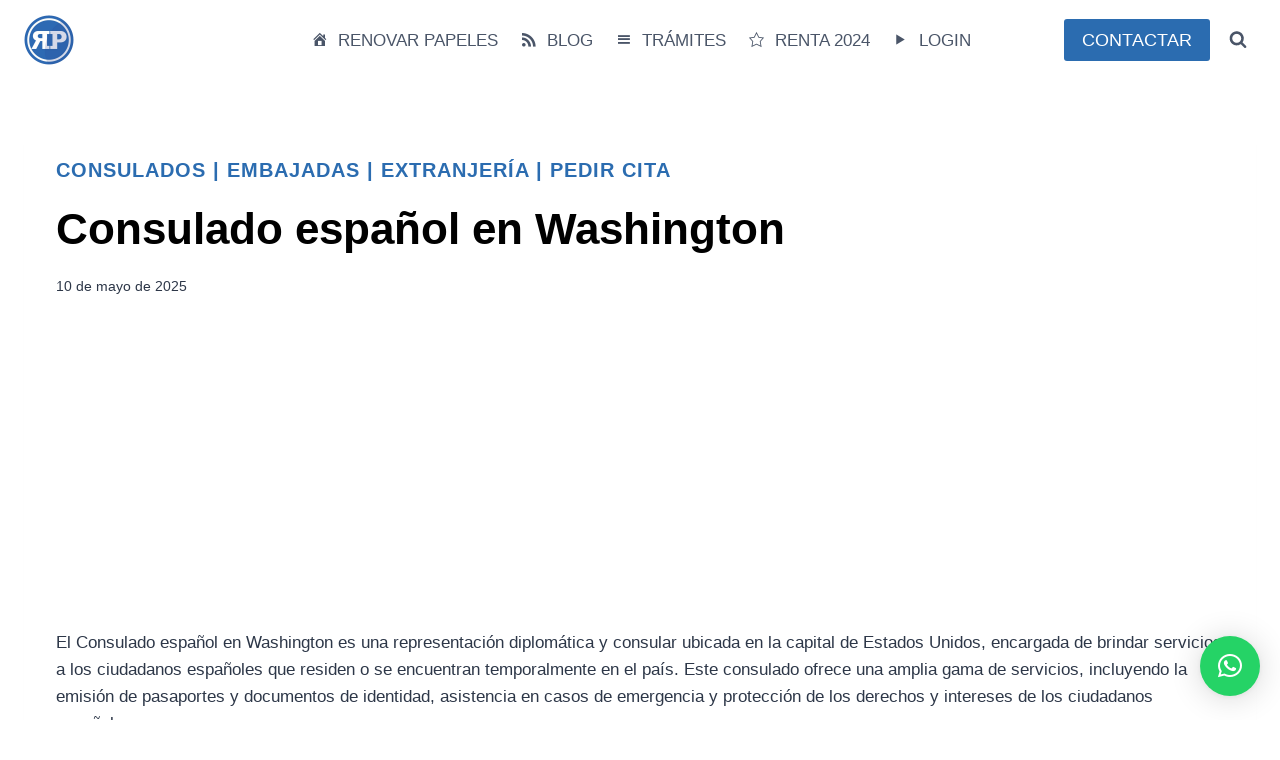

--- FILE ---
content_type: text/html; charset=UTF-8
request_url: https://www.renovarpapeles.com/consulado-espanol-en-washington/
body_size: 28557
content:
<!doctype html>
<html lang="es" prefix="og: https://ogp.me/ns#" class="no-js" itemtype="https://schema.org/Blog" itemscope>
<head>
<meta charset="UTF-8">
<meta name="viewport" content="width=device-width, initial-scale=1, minimum-scale=1">
<style>img:is([sizes="auto" i], [sizes^="auto," i]) { contain-intrinsic-size: 3000px 1500px }</style>
<!-- Optimización para motores de búsqueda de Rank Math -  https://rankmath.com/ -->
<title>Consulado español en Washington</title>
<meta name="description" content="Consulado español en Washington, Estados Unidos, donde informarte de toda la documentación necesaria para trabajar en España"/>
<meta name="robots" content="follow, index, max-snippet:-1, max-video-preview:-1, max-image-preview:large"/>
<link rel="canonical" href="https://www.renovarpapeles.com/consulado-espanol-en-washington/" />
<meta property="og:locale" content="es_ES" />
<meta property="og:type" content="article" />
<meta property="og:title" content="Consulado español en Washington" />
<meta property="og:description" content="Consulado español en Washington, Estados Unidos, donde informarte de toda la documentación necesaria para trabajar en España" />
<meta property="og:url" content="https://www.renovarpapeles.com/consulado-espanol-en-washington/" />
<meta property="og:site_name" content="Renovar Papeles" />
<meta property="article:section" content="Consulados" />
<meta name="twitter:card" content="summary_large_image" />
<meta name="twitter:title" content="Consulado español en Washington" />
<meta name="twitter:description" content="Consulado español en Washington, Estados Unidos, donde informarte de toda la documentación necesaria para trabajar en España" />
<meta name="twitter:label1" content="Escrito por" />
<meta name="twitter:data1" content="Guillermo Baches" />
<meta name="twitter:label2" content="Tiempo de lectura" />
<meta name="twitter:data2" content="1 minuto" />
<!-- /Plugin Rank Math WordPress SEO -->
<link rel='dns-prefetch' href='//use.fontawesome.com' />
<link rel="alternate" type="application/rss+xml" title="Renovar Papeles &raquo; Feed" href="https://www.renovarpapeles.com/feed/" />
<link rel="alternate" type="application/rss+xml" title="Renovar Papeles &raquo; Feed de los comentarios" href="https://www.renovarpapeles.com/comments/feed/" />
<script>document.documentElement.classList.remove( 'no-js' );</script>
<link rel="alternate" type="application/rss+xml" title="Renovar Papeles &raquo; Comentario Consulado español en Washington del feed" href="https://www.renovarpapeles.com/consulado-espanol-en-washington/feed/" />
<script>
window._wpemojiSettings = {"baseUrl":"https:\/\/s.w.org\/images\/core\/emoji\/16.0.1\/72x72\/","ext":".png","svgUrl":"https:\/\/s.w.org\/images\/core\/emoji\/16.0.1\/svg\/","svgExt":".svg","source":{"concatemoji":"https:\/\/www.renovarpapeles.com\/wp-includes\/js\/wp-emoji-release.min.js?ver=6.8.2"}};
/*! This file is auto-generated */
!function(s,n){var o,i,e;function c(e){try{var t={supportTests:e,timestamp:(new Date).valueOf()};sessionStorage.setItem(o,JSON.stringify(t))}catch(e){}}function p(e,t,n){e.clearRect(0,0,e.canvas.width,e.canvas.height),e.fillText(t,0,0);var t=new Uint32Array(e.getImageData(0,0,e.canvas.width,e.canvas.height).data),a=(e.clearRect(0,0,e.canvas.width,e.canvas.height),e.fillText(n,0,0),new Uint32Array(e.getImageData(0,0,e.canvas.width,e.canvas.height).data));return t.every(function(e,t){return e===a[t]})}function u(e,t){e.clearRect(0,0,e.canvas.width,e.canvas.height),e.fillText(t,0,0);for(var n=e.getImageData(16,16,1,1),a=0;a<n.data.length;a++)if(0!==n.data[a])return!1;return!0}function f(e,t,n,a){switch(t){case"flag":return n(e,"\ud83c\udff3\ufe0f\u200d\u26a7\ufe0f","\ud83c\udff3\ufe0f\u200b\u26a7\ufe0f")?!1:!n(e,"\ud83c\udde8\ud83c\uddf6","\ud83c\udde8\u200b\ud83c\uddf6")&&!n(e,"\ud83c\udff4\udb40\udc67\udb40\udc62\udb40\udc65\udb40\udc6e\udb40\udc67\udb40\udc7f","\ud83c\udff4\u200b\udb40\udc67\u200b\udb40\udc62\u200b\udb40\udc65\u200b\udb40\udc6e\u200b\udb40\udc67\u200b\udb40\udc7f");case"emoji":return!a(e,"\ud83e\udedf")}return!1}function g(e,t,n,a){var r="undefined"!=typeof WorkerGlobalScope&&self instanceof WorkerGlobalScope?new OffscreenCanvas(300,150):s.createElement("canvas"),o=r.getContext("2d",{willReadFrequently:!0}),i=(o.textBaseline="top",o.font="600 32px Arial",{});return e.forEach(function(e){i[e]=t(o,e,n,a)}),i}function t(e){var t=s.createElement("script");t.src=e,t.defer=!0,s.head.appendChild(t)}"undefined"!=typeof Promise&&(o="wpEmojiSettingsSupports",i=["flag","emoji"],n.supports={everything:!0,everythingExceptFlag:!0},e=new Promise(function(e){s.addEventListener("DOMContentLoaded",e,{once:!0})}),new Promise(function(t){var n=function(){try{var e=JSON.parse(sessionStorage.getItem(o));if("object"==typeof e&&"number"==typeof e.timestamp&&(new Date).valueOf()<e.timestamp+604800&&"object"==typeof e.supportTests)return e.supportTests}catch(e){}return null}();if(!n){if("undefined"!=typeof Worker&&"undefined"!=typeof OffscreenCanvas&&"undefined"!=typeof URL&&URL.createObjectURL&&"undefined"!=typeof Blob)try{var e="postMessage("+g.toString()+"("+[JSON.stringify(i),f.toString(),p.toString(),u.toString()].join(",")+"));",a=new Blob([e],{type:"text/javascript"}),r=new Worker(URL.createObjectURL(a),{name:"wpTestEmojiSupports"});return void(r.onmessage=function(e){c(n=e.data),r.terminate(),t(n)})}catch(e){}c(n=g(i,f,p,u))}t(n)}).then(function(e){for(var t in e)n.supports[t]=e[t],n.supports.everything=n.supports.everything&&n.supports[t],"flag"!==t&&(n.supports.everythingExceptFlag=n.supports.everythingExceptFlag&&n.supports[t]);n.supports.everythingExceptFlag=n.supports.everythingExceptFlag&&!n.supports.flag,n.DOMReady=!1,n.readyCallback=function(){n.DOMReady=!0}}).then(function(){return e}).then(function(){var e;n.supports.everything||(n.readyCallback(),(e=n.source||{}).concatemoji?t(e.concatemoji):e.wpemoji&&e.twemoji&&(t(e.twemoji),t(e.wpemoji)))}))}((window,document),window._wpemojiSettings);
</script>
<style id='wp-emoji-styles-inline-css'>
img.wp-smiley, img.emoji {
display: inline !important;
border: none !important;
box-shadow: none !important;
height: 1em !important;
width: 1em !important;
margin: 0 0.07em !important;
vertical-align: -0.1em !important;
background: none !important;
padding: 0 !important;
}
</style>
<!-- <link rel='stylesheet' id='wp-block-library-css' href='https://www.renovarpapeles.com/wp-includes/css/dist/block-library/style.min.css?ver=6.8.2' media='all' /> -->
<link rel="stylesheet" type="text/css" href="//www.renovarpapeles.com/wp-content/cache/wpfc-minified/epgptq2b/9nx4g.css" media="all"/>
<style id='classic-theme-styles-inline-css'>
/*! This file is auto-generated */
.wp-block-button__link{color:#fff;background-color:#32373c;border-radius:9999px;box-shadow:none;text-decoration:none;padding:calc(.667em + 2px) calc(1.333em + 2px);font-size:1.125em}.wp-block-file__button{background:#32373c;color:#fff;text-decoration:none}
</style>
<style id='font-awesome-svg-styles-default-inline-css'>
.svg-inline--fa {
display: inline-block;
height: 1em;
overflow: visible;
vertical-align: -.125em;
}
</style>
<!-- <link rel='stylesheet' id='font-awesome-svg-styles-css' href='https://www.renovarpapeles.com/wp-content/uploads/font-awesome/v6.4.0/css/svg-with-js.css' media='all' /> -->
<link rel="stylesheet" type="text/css" href="//www.renovarpapeles.com/wp-content/cache/wpfc-minified/ldsa5ggj/9nx4g.css" media="all"/>
<style id='font-awesome-svg-styles-inline-css'>
.wp-block-font-awesome-icon svg::before,
.wp-rich-text-font-awesome-icon svg::before {content: unset;}
</style>
<style id='global-styles-inline-css'>
:root{--wp--preset--aspect-ratio--square: 1;--wp--preset--aspect-ratio--4-3: 4/3;--wp--preset--aspect-ratio--3-4: 3/4;--wp--preset--aspect-ratio--3-2: 3/2;--wp--preset--aspect-ratio--2-3: 2/3;--wp--preset--aspect-ratio--16-9: 16/9;--wp--preset--aspect-ratio--9-16: 9/16;--wp--preset--color--black: #000000;--wp--preset--color--cyan-bluish-gray: #abb8c3;--wp--preset--color--white: #ffffff;--wp--preset--color--pale-pink: #f78da7;--wp--preset--color--vivid-red: #cf2e2e;--wp--preset--color--luminous-vivid-orange: #ff6900;--wp--preset--color--luminous-vivid-amber: #fcb900;--wp--preset--color--light-green-cyan: #7bdcb5;--wp--preset--color--vivid-green-cyan: #00d084;--wp--preset--color--pale-cyan-blue: #8ed1fc;--wp--preset--color--vivid-cyan-blue: #0693e3;--wp--preset--color--vivid-purple: #9b51e0;--wp--preset--color--theme-palette-1: var(--global-palette1);--wp--preset--color--theme-palette-2: var(--global-palette2);--wp--preset--color--theme-palette-3: var(--global-palette3);--wp--preset--color--theme-palette-4: var(--global-palette4);--wp--preset--color--theme-palette-5: var(--global-palette5);--wp--preset--color--theme-palette-6: var(--global-palette6);--wp--preset--color--theme-palette-7: var(--global-palette7);--wp--preset--color--theme-palette-8: var(--global-palette8);--wp--preset--color--theme-palette-9: var(--global-palette9);--wp--preset--gradient--vivid-cyan-blue-to-vivid-purple: linear-gradient(135deg,rgba(6,147,227,1) 0%,rgb(155,81,224) 100%);--wp--preset--gradient--light-green-cyan-to-vivid-green-cyan: linear-gradient(135deg,rgb(122,220,180) 0%,rgb(0,208,130) 100%);--wp--preset--gradient--luminous-vivid-amber-to-luminous-vivid-orange: linear-gradient(135deg,rgba(252,185,0,1) 0%,rgba(255,105,0,1) 100%);--wp--preset--gradient--luminous-vivid-orange-to-vivid-red: linear-gradient(135deg,rgba(255,105,0,1) 0%,rgb(207,46,46) 100%);--wp--preset--gradient--very-light-gray-to-cyan-bluish-gray: linear-gradient(135deg,rgb(238,238,238) 0%,rgb(169,184,195) 100%);--wp--preset--gradient--cool-to-warm-spectrum: linear-gradient(135deg,rgb(74,234,220) 0%,rgb(151,120,209) 20%,rgb(207,42,186) 40%,rgb(238,44,130) 60%,rgb(251,105,98) 80%,rgb(254,248,76) 100%);--wp--preset--gradient--blush-light-purple: linear-gradient(135deg,rgb(255,206,236) 0%,rgb(152,150,240) 100%);--wp--preset--gradient--blush-bordeaux: linear-gradient(135deg,rgb(254,205,165) 0%,rgb(254,45,45) 50%,rgb(107,0,62) 100%);--wp--preset--gradient--luminous-dusk: linear-gradient(135deg,rgb(255,203,112) 0%,rgb(199,81,192) 50%,rgb(65,88,208) 100%);--wp--preset--gradient--pale-ocean: linear-gradient(135deg,rgb(255,245,203) 0%,rgb(182,227,212) 50%,rgb(51,167,181) 100%);--wp--preset--gradient--electric-grass: linear-gradient(135deg,rgb(202,248,128) 0%,rgb(113,206,126) 100%);--wp--preset--gradient--midnight: linear-gradient(135deg,rgb(2,3,129) 0%,rgb(40,116,252) 100%);--wp--preset--font-size--small: var(--global-font-size-small);--wp--preset--font-size--medium: var(--global-font-size-medium);--wp--preset--font-size--large: var(--global-font-size-large);--wp--preset--font-size--x-large: 42px;--wp--preset--font-size--larger: var(--global-font-size-larger);--wp--preset--font-size--xxlarge: var(--global-font-size-xxlarge);--wp--preset--spacing--20: 0.44rem;--wp--preset--spacing--30: 0.67rem;--wp--preset--spacing--40: 1rem;--wp--preset--spacing--50: 1.5rem;--wp--preset--spacing--60: 2.25rem;--wp--preset--spacing--70: 3.38rem;--wp--preset--spacing--80: 5.06rem;--wp--preset--shadow--natural: 6px 6px 9px rgba(0, 0, 0, 0.2);--wp--preset--shadow--deep: 12px 12px 50px rgba(0, 0, 0, 0.4);--wp--preset--shadow--sharp: 6px 6px 0px rgba(0, 0, 0, 0.2);--wp--preset--shadow--outlined: 6px 6px 0px -3px rgba(255, 255, 255, 1), 6px 6px rgba(0, 0, 0, 1);--wp--preset--shadow--crisp: 6px 6px 0px rgba(0, 0, 0, 1);}:where(.is-layout-flex){gap: 0.5em;}:where(.is-layout-grid){gap: 0.5em;}body .is-layout-flex{display: flex;}.is-layout-flex{flex-wrap: wrap;align-items: center;}.is-layout-flex > :is(*, div){margin: 0;}body .is-layout-grid{display: grid;}.is-layout-grid > :is(*, div){margin: 0;}:where(.wp-block-columns.is-layout-flex){gap: 2em;}:where(.wp-block-columns.is-layout-grid){gap: 2em;}:where(.wp-block-post-template.is-layout-flex){gap: 1.25em;}:where(.wp-block-post-template.is-layout-grid){gap: 1.25em;}.has-black-color{color: var(--wp--preset--color--black) !important;}.has-cyan-bluish-gray-color{color: var(--wp--preset--color--cyan-bluish-gray) !important;}.has-white-color{color: var(--wp--preset--color--white) !important;}.has-pale-pink-color{color: var(--wp--preset--color--pale-pink) !important;}.has-vivid-red-color{color: var(--wp--preset--color--vivid-red) !important;}.has-luminous-vivid-orange-color{color: var(--wp--preset--color--luminous-vivid-orange) !important;}.has-luminous-vivid-amber-color{color: var(--wp--preset--color--luminous-vivid-amber) !important;}.has-light-green-cyan-color{color: var(--wp--preset--color--light-green-cyan) !important;}.has-vivid-green-cyan-color{color: var(--wp--preset--color--vivid-green-cyan) !important;}.has-pale-cyan-blue-color{color: var(--wp--preset--color--pale-cyan-blue) !important;}.has-vivid-cyan-blue-color{color: var(--wp--preset--color--vivid-cyan-blue) !important;}.has-vivid-purple-color{color: var(--wp--preset--color--vivid-purple) !important;}.has-black-background-color{background-color: var(--wp--preset--color--black) !important;}.has-cyan-bluish-gray-background-color{background-color: var(--wp--preset--color--cyan-bluish-gray) !important;}.has-white-background-color{background-color: var(--wp--preset--color--white) !important;}.has-pale-pink-background-color{background-color: var(--wp--preset--color--pale-pink) !important;}.has-vivid-red-background-color{background-color: var(--wp--preset--color--vivid-red) !important;}.has-luminous-vivid-orange-background-color{background-color: var(--wp--preset--color--luminous-vivid-orange) !important;}.has-luminous-vivid-amber-background-color{background-color: var(--wp--preset--color--luminous-vivid-amber) !important;}.has-light-green-cyan-background-color{background-color: var(--wp--preset--color--light-green-cyan) !important;}.has-vivid-green-cyan-background-color{background-color: var(--wp--preset--color--vivid-green-cyan) !important;}.has-pale-cyan-blue-background-color{background-color: var(--wp--preset--color--pale-cyan-blue) !important;}.has-vivid-cyan-blue-background-color{background-color: var(--wp--preset--color--vivid-cyan-blue) !important;}.has-vivid-purple-background-color{background-color: var(--wp--preset--color--vivid-purple) !important;}.has-black-border-color{border-color: var(--wp--preset--color--black) !important;}.has-cyan-bluish-gray-border-color{border-color: var(--wp--preset--color--cyan-bluish-gray) !important;}.has-white-border-color{border-color: var(--wp--preset--color--white) !important;}.has-pale-pink-border-color{border-color: var(--wp--preset--color--pale-pink) !important;}.has-vivid-red-border-color{border-color: var(--wp--preset--color--vivid-red) !important;}.has-luminous-vivid-orange-border-color{border-color: var(--wp--preset--color--luminous-vivid-orange) !important;}.has-luminous-vivid-amber-border-color{border-color: var(--wp--preset--color--luminous-vivid-amber) !important;}.has-light-green-cyan-border-color{border-color: var(--wp--preset--color--light-green-cyan) !important;}.has-vivid-green-cyan-border-color{border-color: var(--wp--preset--color--vivid-green-cyan) !important;}.has-pale-cyan-blue-border-color{border-color: var(--wp--preset--color--pale-cyan-blue) !important;}.has-vivid-cyan-blue-border-color{border-color: var(--wp--preset--color--vivid-cyan-blue) !important;}.has-vivid-purple-border-color{border-color: var(--wp--preset--color--vivid-purple) !important;}.has-vivid-cyan-blue-to-vivid-purple-gradient-background{background: var(--wp--preset--gradient--vivid-cyan-blue-to-vivid-purple) !important;}.has-light-green-cyan-to-vivid-green-cyan-gradient-background{background: var(--wp--preset--gradient--light-green-cyan-to-vivid-green-cyan) !important;}.has-luminous-vivid-amber-to-luminous-vivid-orange-gradient-background{background: var(--wp--preset--gradient--luminous-vivid-amber-to-luminous-vivid-orange) !important;}.has-luminous-vivid-orange-to-vivid-red-gradient-background{background: var(--wp--preset--gradient--luminous-vivid-orange-to-vivid-red) !important;}.has-very-light-gray-to-cyan-bluish-gray-gradient-background{background: var(--wp--preset--gradient--very-light-gray-to-cyan-bluish-gray) !important;}.has-cool-to-warm-spectrum-gradient-background{background: var(--wp--preset--gradient--cool-to-warm-spectrum) !important;}.has-blush-light-purple-gradient-background{background: var(--wp--preset--gradient--blush-light-purple) !important;}.has-blush-bordeaux-gradient-background{background: var(--wp--preset--gradient--blush-bordeaux) !important;}.has-luminous-dusk-gradient-background{background: var(--wp--preset--gradient--luminous-dusk) !important;}.has-pale-ocean-gradient-background{background: var(--wp--preset--gradient--pale-ocean) !important;}.has-electric-grass-gradient-background{background: var(--wp--preset--gradient--electric-grass) !important;}.has-midnight-gradient-background{background: var(--wp--preset--gradient--midnight) !important;}.has-small-font-size{font-size: var(--wp--preset--font-size--small) !important;}.has-medium-font-size{font-size: var(--wp--preset--font-size--medium) !important;}.has-large-font-size{font-size: var(--wp--preset--font-size--large) !important;}.has-x-large-font-size{font-size: var(--wp--preset--font-size--x-large) !important;}
:where(.wp-block-post-template.is-layout-flex){gap: 1.25em;}:where(.wp-block-post-template.is-layout-grid){gap: 1.25em;}
:where(.wp-block-columns.is-layout-flex){gap: 2em;}:where(.wp-block-columns.is-layout-grid){gap: 2em;}
:root :where(.wp-block-pullquote){font-size: 1.5em;line-height: 1.6;}
</style>
<!-- <link rel='stylesheet' id='contact-form-7-css' href='https://www.renovarpapeles.com/wp-content/plugins/contact-form-7/includes/css/styles.css?ver=6.0.6' media='all' /> -->
<!-- <link rel='stylesheet' id='ez-toc-css' href='https://www.renovarpapeles.com/wp-content/plugins/easy-table-of-contents/assets/css/screen.min.css?ver=2.0.74' media='all' /> -->
<link rel="stylesheet" type="text/css" href="//www.renovarpapeles.com/wp-content/cache/wpfc-minified/7nba60mn/9nx4g.css" media="all"/>
<style id='ez-toc-inline-css'>
div#ez-toc-container .ez-toc-title {font-size: 100%;}div#ez-toc-container .ez-toc-title {font-weight: 500;}div#ez-toc-container ul li , div#ez-toc-container ul li a {font-size: 90%;}div#ez-toc-container ul li , div#ez-toc-container ul li a {font-weight: 500;}div#ez-toc-container nav ul ul li {font-size: 90%;}div#ez-toc-container {background: #fafafa;border: 1px solid #ffffff;}div#ez-toc-container p.ez-toc-title , #ez-toc-container .ez_toc_custom_title_icon , #ez-toc-container .ez_toc_custom_toc_icon {color: #333333;}div#ez-toc-container ul.ez-toc-list a {color: #428bca;}div#ez-toc-container ul.ez-toc-list a:hover {color: #2a6496;}div#ez-toc-container ul.ez-toc-list a:visited {color: #428bca;}
</style>
<!-- <link rel='stylesheet' id='kadence-global-css' href='https://www.renovarpapeles.com/wp-content/themes/kadence/assets/css/global.min.css?ver=1.2.5' media='all' /> -->
<link rel="stylesheet" type="text/css" href="//www.renovarpapeles.com/wp-content/cache/wpfc-minified/qk9bftq/9nx4g.css" media="all"/>
<style id='kadence-global-inline-css'>
/* Kadence Base CSS */
:root{--global-palette1:#2B6CB0;--global-palette2:#215387;--global-palette3:#1A202C;--global-palette4:#2D3748;--global-palette5:#4A5568;--global-palette6:#718096;--global-palette7:#EDF2F7;--global-palette8:#F7FAFC;--global-palette9:#ffffff;--global-palette9rgb:255, 255, 255;--global-palette-highlight:var(--global-palette1);--global-palette-highlight-alt:var(--global-palette2);--global-palette-highlight-alt2:var(--global-palette9);--global-palette-btn-bg:var(--global-palette1);--global-palette-btn-bg-hover:var(--global-palette2);--global-palette-btn:var(--global-palette9);--global-palette-btn-hover:var(--global-palette9);--global-body-font-family:-apple-system,BlinkMacSystemFont,"Segoe UI",Roboto,Oxygen-Sans,Ubuntu,Cantarell,"Helvetica Neue",sans-serif, "Apple Color Emoji", "Segoe UI Emoji", "Segoe UI Symbol";--global-heading-font-family:inherit;--global-primary-nav-font-family:inherit;--global-fallback-font:sans-serif;--global-display-fallback-font:sans-serif;--global-content-width:1290px;--global-content-narrow-width:842px;--global-content-edge-padding:1.5rem;--global-content-boxed-padding:2rem;--global-calc-content-width:calc(1290px - var(--global-content-edge-padding) - var(--global-content-edge-padding) );--wp--style--global--content-size:var(--global-calc-content-width);}.wp-site-blocks{--global-vw:calc( 100vw - ( 0.5 * var(--scrollbar-offset)));}body{background:var(--global-palette9);}body, input, select, optgroup, textarea{font-weight:400;font-size:17px;line-height:1.6;font-family:var(--global-body-font-family);color:var(--global-palette4);}.content-bg, body.content-style-unboxed .site{background:var(--global-palette9);}h1,h2,h3,h4,h5,h6{font-family:var(--global-heading-font-family);}h1{font-weight:700;font-size:32px;line-height:1.5;color:var(--global-palette3);}h2{font-weight:700;font-size:28px;line-height:1.5;color:var(--global-palette3);}h3{font-weight:700;font-size:24px;line-height:1.5;color:var(--global-palette3);}h4{font-weight:700;font-size:22px;line-height:1.5;color:var(--global-palette4);}h5{font-weight:700;font-size:20px;line-height:1.5;color:var(--global-palette4);}h6{font-weight:700;font-size:18px;line-height:1.5;color:var(--global-palette5);}.entry-hero .kadence-breadcrumbs{max-width:1290px;}.site-container, .site-header-row-layout-contained, .site-footer-row-layout-contained, .entry-hero-layout-contained, .comments-area, .alignfull > .wp-block-cover__inner-container, .alignwide > .wp-block-cover__inner-container{max-width:var(--global-content-width);}.content-width-narrow .content-container.site-container, .content-width-narrow .hero-container.site-container{max-width:var(--global-content-narrow-width);}@media all and (min-width: 1520px){.wp-site-blocks .content-container  .alignwide{margin-left:-115px;margin-right:-115px;width:unset;max-width:unset;}}@media all and (min-width: 1102px){.content-width-narrow .wp-site-blocks .content-container .alignwide{margin-left:-130px;margin-right:-130px;width:unset;max-width:unset;}}.content-style-boxed .wp-site-blocks .entry-content .alignwide{margin-left:calc( -1 * var( --global-content-boxed-padding ) );margin-right:calc( -1 * var( --global-content-boxed-padding ) );}.content-area{margin-top:5rem;margin-bottom:5rem;}@media all and (max-width: 1024px){.content-area{margin-top:3rem;margin-bottom:3rem;}}@media all and (max-width: 767px){.content-area{margin-top:2rem;margin-bottom:2rem;}}@media all and (max-width: 1024px){:root{--global-content-boxed-padding:2rem;}}@media all and (max-width: 767px){:root{--global-content-boxed-padding:1.5rem;}}.entry-content-wrap{padding:2rem;}@media all and (max-width: 1024px){.entry-content-wrap{padding:2rem;}}@media all and (max-width: 767px){.entry-content-wrap{padding:1.5rem;}}.entry.single-entry{box-shadow:0px 15px 15px -10px rgba(0,0,0,0.05);}.entry.loop-entry{box-shadow:0px 15px 15px -10px rgba(0,0,0,0.05);}.loop-entry .entry-content-wrap{padding:2rem;}@media all and (max-width: 1024px){.loop-entry .entry-content-wrap{padding:2rem;}}@media all and (max-width: 767px){.loop-entry .entry-content-wrap{padding:1.5rem;}}button, .button, .wp-block-button__link, input[type="button"], input[type="reset"], input[type="submit"], .fl-button, .elementor-button-wrapper .elementor-button{box-shadow:0px 0px 0px -7px rgba(0,0,0,0);}button:hover, button:focus, button:active, .button:hover, .button:focus, .button:active, .wp-block-button__link:hover, .wp-block-button__link:focus, .wp-block-button__link:active, input[type="button"]:hover, input[type="button"]:focus, input[type="button"]:active, input[type="reset"]:hover, input[type="reset"]:focus, input[type="reset"]:active, input[type="submit"]:hover, input[type="submit"]:focus, input[type="submit"]:active, .elementor-button-wrapper .elementor-button:hover, .elementor-button-wrapper .elementor-button:focus, .elementor-button-wrapper .elementor-button:active{box-shadow:0px 15px 25px -7px rgba(0,0,0,0.1);}.kb-button.kb-btn-global-outline.kb-btn-global-inherit{padding-top:calc(px - 2px);padding-right:calc(px - 2px);padding-bottom:calc(px - 2px);padding-left:calc(px - 2px);}@media all and (min-width: 1025px){.transparent-header .entry-hero .entry-hero-container-inner{padding-top:80px;}}@media all and (max-width: 1024px){.mobile-transparent-header .entry-hero .entry-hero-container-inner{padding-top:80px;}}@media all and (max-width: 767px){.mobile-transparent-header .entry-hero .entry-hero-container-inner{padding-top:80px;}}.entry-hero.post-hero-section .entry-header{min-height:200px;}
/* Kadence Header CSS */
@media all and (max-width: 1024px){.mobile-transparent-header #masthead{position:absolute;left:0px;right:0px;z-index:100;}.kadence-scrollbar-fixer.mobile-transparent-header #masthead{right:var(--scrollbar-offset,0);}.mobile-transparent-header #masthead, .mobile-transparent-header .site-top-header-wrap .site-header-row-container-inner, .mobile-transparent-header .site-main-header-wrap .site-header-row-container-inner, .mobile-transparent-header .site-bottom-header-wrap .site-header-row-container-inner{background:transparent;}.site-header-row-tablet-layout-fullwidth, .site-header-row-tablet-layout-standard{padding:0px;}}@media all and (min-width: 1025px){.transparent-header #masthead{position:absolute;left:0px;right:0px;z-index:100;}.transparent-header.kadence-scrollbar-fixer #masthead{right:var(--scrollbar-offset,0);}.transparent-header #masthead, .transparent-header .site-top-header-wrap .site-header-row-container-inner, .transparent-header .site-main-header-wrap .site-header-row-container-inner, .transparent-header .site-bottom-header-wrap .site-header-row-container-inner{background:transparent;}}.site-branding a.brand img{max-width:50px;}.site-branding a.brand img.svg-logo-image{width:50px;}@media all and (max-width: 1024px){.site-branding a.brand img{max-width:40px;}.site-branding a.brand img.svg-logo-image{width:40px;}}@media all and (max-width: 767px){.site-branding a.brand img{max-width:40px;}.site-branding a.brand img.svg-logo-image{width:40px;}}.site-branding{padding:0px 0px 0px 0px;}#masthead, #masthead .kadence-sticky-header.item-is-fixed:not(.item-at-start):not(.site-header-row-container):not(.site-main-header-wrap), #masthead .kadence-sticky-header.item-is-fixed:not(.item-at-start) > .site-header-row-container-inner{background:#ffffff;}.site-main-header-inner-wrap{min-height:80px;}.header-navigation[class*="header-navigation-style-underline"] .header-menu-container.primary-menu-container>ul>li>a:after{width:calc( 100% - 1.2em);}.main-navigation .primary-menu-container > ul > li.menu-item > a{padding-left:calc(1.2em / 2);padding-right:calc(1.2em / 2);padding-top:0.6em;padding-bottom:0.6em;color:var(--global-palette5);}.main-navigation .primary-menu-container > ul > li.menu-item .dropdown-nav-special-toggle{right:calc(1.2em / 2);}.main-navigation .primary-menu-container > ul > li.menu-item > a:hover{color:var(--global-palette-highlight);}.main-navigation .primary-menu-container > ul > li.menu-item.current-menu-item > a{color:var(--global-palette3);}.header-navigation .header-menu-container ul ul.sub-menu, .header-navigation .header-menu-container ul ul.submenu{background:var(--global-palette3);box-shadow:0px 2px 13px 0px rgba(0,0,0,0.1);}.header-navigation .header-menu-container ul ul li.menu-item, .header-menu-container ul.menu > li.kadence-menu-mega-enabled > ul > li.menu-item > a{border-bottom:1px solid rgba(255,255,255,0.1);}.header-navigation .header-menu-container ul ul li.menu-item > a{width:200px;padding-top:1em;padding-bottom:1em;color:var(--global-palette8);font-size:12px;}.header-navigation .header-menu-container ul ul li.menu-item > a:hover{color:var(--global-palette9);background:var(--global-palette4);}.header-navigation .header-menu-container ul ul li.menu-item.current-menu-item > a{color:var(--global-palette9);background:var(--global-palette4);}.mobile-toggle-open-container .menu-toggle-open, .mobile-toggle-open-container .menu-toggle-open:focus{color:var(--global-palette5);padding:0.4em 0.6em 0.4em 0.6em;font-size:14px;}.mobile-toggle-open-container .menu-toggle-open.menu-toggle-style-bordered{border:1px solid currentColor;}.mobile-toggle-open-container .menu-toggle-open .menu-toggle-icon{font-size:20px;}.mobile-toggle-open-container .menu-toggle-open:hover, .mobile-toggle-open-container .menu-toggle-open:focus-visible{color:var(--global-palette-highlight);}.mobile-navigation ul li{font-size:14px;}.mobile-navigation ul li a{padding-top:1em;padding-bottom:1em;}.mobile-navigation ul li > a, .mobile-navigation ul li.menu-item-has-children > .drawer-nav-drop-wrap{color:var(--global-palette8);}.mobile-navigation ul li.current-menu-item > a, .mobile-navigation ul li.current-menu-item.menu-item-has-children > .drawer-nav-drop-wrap{color:var(--global-palette-highlight);}.mobile-navigation ul li.menu-item-has-children .drawer-nav-drop-wrap, .mobile-navigation ul li:not(.menu-item-has-children) a{border-bottom:1px solid rgba(255,255,255,0.1);}.mobile-navigation:not(.drawer-navigation-parent-toggle-true) ul li.menu-item-has-children .drawer-nav-drop-wrap button{border-left:1px solid rgba(255,255,255,0.1);}#mobile-drawer .drawer-header .drawer-toggle{padding:0.6em 0.15em 0.6em 0.15em;font-size:24px;}#main-header .header-button{border:2px none transparent;box-shadow:0px 0px 0px -7px rgba(0,0,0,0);}#main-header .header-button:hover{box-shadow:0px 15px 25px -7px rgba(0,0,0,0.1);}.search-toggle-open-container .search-toggle-open{color:var(--global-palette5);}.search-toggle-open-container .search-toggle-open.search-toggle-style-bordered{border:1px solid currentColor;}.search-toggle-open-container .search-toggle-open .search-toggle-icon{font-size:1em;}.search-toggle-open-container .search-toggle-open:hover, .search-toggle-open-container .search-toggle-open:focus{color:var(--global-palette-highlight);}#search-drawer .drawer-inner{background:rgba(9, 12, 16, 0.97);}
/* Kadence Footer CSS */
.site-middle-footer-wrap .site-footer-row-container-inner{background:#2d3748;}.site-middle-footer-inner-wrap{padding-top:0px;padding-bottom:0px;grid-column-gap:30px;grid-row-gap:30px;}.site-middle-footer-inner-wrap .widget{margin-bottom:30px;}.site-middle-footer-inner-wrap .site-footer-section:not(:last-child):after{right:calc(-30px / 2);}.site-top-footer-wrap .site-footer-row-container-inner{background:#2d3748;}.site-top-footer-inner-wrap{padding-top:30px;padding-bottom:0px;grid-column-gap:30px;grid-row-gap:30px;}.site-top-footer-inner-wrap .widget{margin-bottom:30px;}.site-top-footer-inner-wrap .site-footer-section:not(:last-child):after{right:calc(-30px / 2);}.site-bottom-footer-wrap .site-footer-row-container-inner{background:#2d3748;}.site-bottom-footer-inner-wrap{padding-top:0px;padding-bottom:30px;grid-column-gap:30px;}.site-bottom-footer-inner-wrap .widget{margin-bottom:30px;}.site-bottom-footer-inner-wrap .site-footer-section:not(:last-child):after{right:calc(-30px / 2);}.footer-social-wrap .footer-social-inner-wrap{font-size:1em;gap:0.8em;}.site-footer .site-footer-wrap .site-footer-section .footer-social-wrap .footer-social-inner-wrap .social-button{color:var(--global-palette9);background:#4a5568;border:2px none transparent;border-radius:50px;}.site-footer .site-footer-wrap .site-footer-section .footer-social-wrap .footer-social-inner-wrap .social-button:hover{color:var(--global-palette9);background:#2b6cb0;}#colophon .footer-navigation .footer-menu-container > ul > li > a{padding-left:calc(1.2em / 2);padding-right:calc(1.2em / 2);padding-top:calc(0.6em / 2);padding-bottom:calc(0.6em / 2);color:var(--global-palette5);}#colophon .footer-navigation .footer-menu-container > ul li a:hover{color:var(--global-palette-highlight);}#colophon .footer-navigation .footer-menu-container > ul li.current-menu-item > a{color:var(--global-palette3);}
</style>
<!-- <link rel='stylesheet' id='kadence-header-css' href='https://www.renovarpapeles.com/wp-content/themes/kadence/assets/css/header.min.css?ver=1.2.5' media='all' /> -->
<!-- <link rel='stylesheet' id='kadence-content-css' href='https://www.renovarpapeles.com/wp-content/themes/kadence/assets/css/content.min.css?ver=1.2.5' media='all' /> -->
<!-- <link rel='stylesheet' id='kadence-comments-css' href='https://www.renovarpapeles.com/wp-content/themes/kadence/assets/css/comments.min.css?ver=1.2.5' media='all' /> -->
<!-- <link rel='stylesheet' id='kadence-related-posts-css' href='https://www.renovarpapeles.com/wp-content/themes/kadence/assets/css/related-posts.min.css?ver=1.2.5' media='all' /> -->
<!-- <link rel='stylesheet' id='kad-splide-css' href='https://www.renovarpapeles.com/wp-content/themes/kadence/assets/css/kadence-splide.min.css?ver=1.2.5' media='all' /> -->
<!-- <link rel='stylesheet' id='kadence-footer-css' href='https://www.renovarpapeles.com/wp-content/themes/kadence/assets/css/footer.min.css?ver=1.2.5' media='all' /> -->
<link rel="stylesheet" type="text/css" href="//www.renovarpapeles.com/wp-content/cache/wpfc-minified/lbmw3ag6/9nxbu.css" media="all"/>
<link rel='stylesheet' id='font-awesome-official-css' href='https://use.fontawesome.com/releases/v6.4.0/css/all.css' media='all' integrity="sha384-iw3OoTErCYJJB9mCa8LNS2hbsQ7M3C0EpIsO/H5+EGAkPGc6rk+V8i04oW/K5xq0" crossorigin="anonymous" />
<style id='akismet-widget-style-inline-css'>
.a-stats {
--akismet-color-mid-green: #357b49;
--akismet-color-white: #fff;
--akismet-color-light-grey: #f6f7f7;
max-width: 350px;
width: auto;
}
.a-stats * {
all: unset;
box-sizing: border-box;
}
.a-stats strong {
font-weight: 600;
}
.a-stats a.a-stats__link,
.a-stats a.a-stats__link:visited,
.a-stats a.a-stats__link:active {
background: var(--akismet-color-mid-green);
border: none;
box-shadow: none;
border-radius: 8px;
color: var(--akismet-color-white);
cursor: pointer;
display: block;
font-family: -apple-system, BlinkMacSystemFont, 'Segoe UI', 'Roboto', 'Oxygen-Sans', 'Ubuntu', 'Cantarell', 'Helvetica Neue', sans-serif;
font-weight: 500;
padding: 12px;
text-align: center;
text-decoration: none;
transition: all 0.2s ease;
}
/* Extra specificity to deal with TwentyTwentyOne focus style */
.widget .a-stats a.a-stats__link:focus {
background: var(--akismet-color-mid-green);
color: var(--akismet-color-white);
text-decoration: none;
}
.a-stats a.a-stats__link:hover {
filter: brightness(110%);
box-shadow: 0 4px 12px rgba(0, 0, 0, 0.06), 0 0 2px rgba(0, 0, 0, 0.16);
}
.a-stats .count {
color: var(--akismet-color-white);
display: block;
font-size: 1.5em;
line-height: 1.4;
padding: 0 13px;
white-space: nowrap;
}
</style>
<!-- <link rel='stylesheet' id='qlwapp-frontend-css' href='https://www.renovarpapeles.com/wp-content/plugins/wp-whatsapp-chat/build/frontend/css/style.css?ver=7.7.1' media='all' /> -->
<!-- <link rel='stylesheet' id='kadence-rankmath-css' href='https://www.renovarpapeles.com/wp-content/themes/kadence/assets/css/rankmath.min.css?ver=1.2.5' media='all' /> -->
<link rel="stylesheet" type="text/css" href="//www.renovarpapeles.com/wp-content/cache/wpfc-minified/327ar4x/9nx4g.css" media="all"/>
<style id='kadence-blocks-global-variables-inline-css'>
:root {--global-kb-font-size-sm:clamp(0.8rem, 0.73rem + 0.217vw, 0.9rem);--global-kb-font-size-md:clamp(1.1rem, 0.995rem + 0.326vw, 1.25rem);--global-kb-font-size-lg:clamp(1.75rem, 1.576rem + 0.543vw, 2rem);--global-kb-font-size-xl:clamp(2.25rem, 1.728rem + 1.63vw, 3rem);--global-kb-font-size-xxl:clamp(2.5rem, 1.456rem + 3.26vw, 4rem);--global-kb-font-size-xxxl:clamp(2.75rem, 0.489rem + 7.065vw, 6rem);}
</style>
<link rel='stylesheet' id='font-awesome-official-v4shim-css' href='https://use.fontawesome.com/releases/v6.4.0/css/v4-shims.css' media='all' integrity="sha384-TjXU13dTMPo+5ZlOUI1IGXvpmajjoetPqbUJqTx+uZ1bGwylKHNEItuVe/mg/H6l" crossorigin="anonymous" />
<script src='//www.renovarpapeles.com/wp-content/cache/wpfc-minified/6nx0bapd/9nx4g.js' type="text/javascript"></script>
<!-- <script src="https://www.renovarpapeles.com/wp-includes/js/jquery/jquery.min.js?ver=3.7.1" id="jquery-core-js"></script> -->
<!-- <script src="https://www.renovarpapeles.com/wp-includes/js/jquery/jquery-migrate.min.js?ver=3.4.1" id="jquery-migrate-js"></script> -->
<link rel="https://api.w.org/" href="https://www.renovarpapeles.com/wp-json/" /><link rel="alternate" title="JSON" type="application/json" href="https://www.renovarpapeles.com/wp-json/wp/v2/posts/3642" /><link rel="EditURI" type="application/rsd+xml" title="RSD" href="https://www.renovarpapeles.com/xmlrpc.php?rsd" />
<meta name="generator" content="WordPress 6.8.2" />
<link rel='shortlink' href='https://www.renovarpapeles.com/?p=3642' />
<link rel="alternate" title="oEmbed (JSON)" type="application/json+oembed" href="https://www.renovarpapeles.com/wp-json/oembed/1.0/embed?url=https%3A%2F%2Fwww.renovarpapeles.com%2Fconsulado-espanol-en-washington%2F" />
<link rel="alternate" title="oEmbed (XML)" type="text/xml+oembed" href="https://www.renovarpapeles.com/wp-json/oembed/1.0/embed?url=https%3A%2F%2Fwww.renovarpapeles.com%2Fconsulado-espanol-en-washington%2F&#038;format=xml" />
<link rel="icon" href="https://www.renovarpapeles.com/wp-content/uploads/cropped-logo-rp-2-32x32.png" sizes="32x32" />
<link rel="icon" href="https://www.renovarpapeles.com/wp-content/uploads/cropped-logo-rp-2-192x192.png" sizes="192x192" />
<link rel="apple-touch-icon" href="https://www.renovarpapeles.com/wp-content/uploads/cropped-logo-rp-2-180x180.png" />
<meta name="msapplication-TileImage" content="https://www.renovarpapeles.com/wp-content/uploads/cropped-logo-rp-2-270x270.png" />
<style id="wp-custom-css">
h3.jega_post_title, h3.jega_post_title a
{
text-transform:uppercase;
}
@media screen and ( max-width: 782px ) {
.subb, #subb
{
margin-top:-60px;
}
}
.jeg_meta_category a
{
font-size:16px;color:#204189;text-transform:uppercase;
text-decoration:underline;
}
.count
{
display:none
}
body
{
word-wrap: break-word;
overflow-wrap: break-word;
}
.jeg_menu_footer li a
{
color:#ffffff;
}
.jeg_post_tags
{
font-size:13px;
}
.jeg_meta_category a
{
text-decoration:underline;
text-transform:uppercase;
color:#1a3f8a;
}
.entry-header .jeg_meta_category
{
display:inline!important;
}
.jeg_meta_category, #jeg_meta_category
{
text-transform:uppercase;
text-decoration:underline; 
}
.jeg_meta_author a
{
text-decoration:underline;
}
.jeg_thumb .jeg_post_category a
{
color:#ffffff;
}
.grupCategories
{
background-color:#ffffff; 
width:100%; 
}
.titol h1
{
display:none;
}
.jeg_search_wrapper
{
/* width:400px;*/
}
#caixetaCat, #caixetaCat3
{
width:280px;height:280px;padding:10px;
}
#caixetaCat3
{
width:350px;height:350px;padding:20px;
}
#caixetaCatPage
{
width:250px;height:250px;padding:10px;
}
p.caixetaCat
{
text-align:center;
margin-top:0px;
}
#caixetaMini
{
width:180px;height:180px;padding:10px;
}
h2.caixetaCat
{
text-align:center;
margin-top:-10px;
}
.grupCaixa
{
float:left;
} 
@media (max-width:400px)
{
h2.caixetaCat
{
margin-top:-30px;
}
p.caixetaCat
{
margin-top:-15px;
}
#caixetaCat
{
}
.grupCaixa
{
/*margin-left:30px;*/
float:none;
} 
#caixetaCat3
{
width:250px;height:250px;padding:10px;
}
}
@media (max-width:600px)
{
.grupCategories
{
height:auto!important; 
}
h2.caixetaCat
{
margin-top:-15px;
}
.grupCaixa
{
/*margin-left:60px;*/
text-align:center;
float:none;
} 
p.caixetaCat
{
margin-top:-10px;
/*margin-left:-80px;*/
}
#caixetaCat3
{
margin-left:-20px; width:290px;height:290px;padding:10px;
}
}
.caixaTramites
{
/*font-size:22px;
*/color:#ffffff;background:#f7f7f7;min-height:250px!important;padding:35px;
background-repeat: no-repeat; background-position: center; margin-bottom:10px;
height:auto!important;
margin-bottom:20px!important;
} 
@media screen and ( max-width: 782px ) {
.caixaTramites
{
font-size:15px;
padding:15px;
}
}
.caixetaMini
{
text-align:center;
}
.caixetaMini p
{
text-align:center;
}
.caixetaMini a
{
font-size:15px!important;
}
.caixetaCat a
{
font-size:23px!important;
}
p
{
font-size: 100%!important;
}
.jeg_about p
{
font-size:14px;
line-height:20px;
}
.jeg_thumb .jeg_post_category a
{
color:#ffffff;
}
.jnews_category_content_wrapper .jeg_thumb
{
width:0px;
}
.pt-cv-content-item
{
min-height:300px;
height:auto!important;
}
a.panel-title 
{
font-size:25px;
padding-bottom:15px;
}
.content-area {
margin-top: 2rem;
margin-bottom: 5rem;
}
.post-title .entry-taxonomies, .post-title .entry-taxonomies a {
font-style: normal;
font-weight: 600;
font-size: 20px;
font-family: Rubik, sans-serif;
color: #ffffff;
font-weight:bold;
}
input:not([type="submit"]), select, textarea {
display: inline-block;
background: #fff;
border: 1px solid #e0e0e0;
border-radius: 0;
padding: 7px 14px;
height: 40px;
outline: none;
font-size: 14px;
font-weight: 300;
margin: 0;
width: 80%;
height: 55px;
width: 85%;
max-width: 100%;
-webkit-transition: all .2s ease;
transition: .25s ease;
box-shadow: none;
} 
h1
{
font-size:2.6em;
}
h2, h1
{
text-transform:none!important;
}
.mayuscules
{
text-transform:uppercase!important;
}
.footer-widget-area-inner ul
{
list-style-type: none;
}
.footer-widget-area-inner a
{
color:#fff;
}
body
{
word-break: break-word;
}
/*AFEGIT 200423 */
.titlesT
{
font-size:2em;
color:#125cd6;
}
.jeg_block_title
{
margin-top:20px!important;;
font-size:1.3em!important;
border-bottom: 2px solid #eee;
margin-bottom:20px!important;
}
.jeg_block_title strong
{
color:#125cd6;
}
.jeg_thumbs
{
display:none;
}
.category-fotos
{
width:30%;float:left;
margin-right:20px;
}
h3
{
text-transform:none;
font-size:1.4em!important;
}
.jeg_post
{
margin-bottom:30px!important;
}
.jeg_postsmall 
{
font-size:0.7em!important;
font-weight:normal;
margin-left:10px;
}
.minitext
{
font-size:0.6em!important;
}
.jeg_meta_date a
{
text-decoration:none!important;
font-size:1.3em!important;
}
.jeg_meta_date
{
text-decoration:none!important;
}
.jeg_post_tags
{
font-size:0.9em!important;
font-weight:bold;
}
.jeg_post_tags a, .jeg_post_via a {
font-weight:normal;
color: #616161;
background: #f5f5f5;
display: inline-block;
letter-spacing: 1px;
line-height: normal;
padding: 4px 10px;
margin: 0 3px 5px 0;
text-rendering: optimizeLegibility;
-webkit-font-smoothing: auto;
-moz-osx-font-smoothing: auto;
-webkit-transition: all .2s linear;
-o-transition: all .2s linear;
transition: all .2s linear;
text-decoration:none;
}
.jeg_post_tags a:hover
{
background-color:#125cd6!important;
color:#fff;
}
.grupCaixa > .entry-meta
{
text-align:center!important;
display:block;
}
.tramitesRelacionados
{
margin-bottom:50px!important;
}
.tramitesRelacionados h3
{
font-size:1.5em!important;
font-weight:normal!important;
padding:0px!important;
margin:0px!important;
/*display:none!important;*/
margin-bottom:10px!important;
}
.jeg_thumb
{
height:250px!important;
}
.entry-related-title
{
font-size:1.5em
}
.carousel-item h3
{
font-size:1.2em!important;
}
.posted-by
{
display:none!important;
}
.buscadorFront {
font-size:22px;color:#ffffff;background:#f7f7f7;min-height:250px;padding:25px;background-image: url('https://www.renovarpapeles.com/tramites/wp-content/uploads/2021/06/caixeta-2.jpg'); background-repeat: no-repeat; background-position: center;
}
.caixaTramites
{
background:#fff!important;
padding:20px!important;
padding-top:5px!important;
}
.caixaTramites .jeg_post_title
{
font-weight:normal!important;
padding-left:20px!important;
font-size:1.2em!important;
}
.caixaTramites .jeg_post 
{
margin:0px!important;
margin-bottom:10px!important;
}
.grupCategories, .grupCaixa
{
background:#fff!important;
}
.grupCategories
{
padding:20px!important;
width:100%!important;
min-height:400px!important
}
.site-footer
{
color:#fff!important;
}
h2
{
margin-top:20px;
margin-bottom:10px
}
.page-id-165089 .entry-hero-container-inner{
display:none!important;
}
.caixetaCat
{
font-weight:normal!important;
}
.otrosLinks, .otrosLinksGran, .otrosLinksSemi, .botoafiliat
{
color:#0b1332;
padding: 15px;
border: 1px solid #ddd;
margin-bottom: 20px;
background: #fbfcfd;
border-radius: 7px;
max-width: 420px;
}
.otrosLinks ul, .otrosLinksGran ul, .otrosLinksSemi ul
{
padding-left:10px;
font-size: 0.9em;
}
.otrosLinks a:hover, .otrosLinksGran a:hover, .otrosLinksSemi a:hover{
color:#000000;
}
.otrosLinksGran, .otrosLinksSemi, .botoafiliat
{
width:100%!important;
max-width: none;
}
.otrosLinksGran a, .otrosLinks a
{
font-size:1em
}
.otrosLinksGran li, .otrosLinks li
{
margin-bottom:0px!important;
}
.otrosLinksGran 
{
font-size:1.1em!important;
}
.otrosLinksGran a
{
padding:10px!important;
line-height:2em;
}
.otrosLinksGran h2
{
font-size:1.2em!important;
margin-bottom:20px;
}
.otrosLinksGran a {
padding: 0px!important;
}
.caixetes
{
float:left;
width:25%!important
}
.caixaNova
{
min-height:300px!important;
display: inline-table
}
.caixetesFoto, .caixetesFotoMini
{
min-height:230px!important;
max-height:250px;
}
.caixetesFotoMini
{
min-height:150px!important;
max-height:150px!important;
}
.caixetesFotosDins
{
line-height:400px!important;
margin:0px auto;
text-align:center;
}
.caixetesFotoDins img
{
vertical-align:middle;
max-height:300px;
width:400px;
}
.caixetaContingut, .caixetaContingutMini
{
margin:-50px 15px 0;
position: relative;
padding: 12px 15px;
max-width:320px;
/*z-index: 1000;*/
background-color:#ffffff;
}
.caixetaContingutMini
{
margin:38px 15px 0;
position: relative;
padding: 15px 15px;
max-width:320px;
text-align:center;
}
.caixetaCategoria a
{
color:#a0a0a0;
text-transform:uppercase;
font-size:14px;
}
.caixetaData a
{
color:##a0a0a0;
}
.caixetaTitol, .caixetaTitolMini
{
min-height:40px;line-height: 1.1;
font-size:20px;
font-weight:bold;
margin-bottom:2px!important;
}
.caixetaTitolMini
{
font-size:16px;
min-height:10px;line-height:0.4;
}
.caixetaTitol a:hover, .caixetaTitolMini a:hover
{
color:#ff0000;
color:#204189;
}
.caixetes, .caixetesMini {
margin-bottom: 0px;
}
.post-title .entry-taxonomies, .post-title .entry-taxonomies a
{
margin-top:10px;
color:var(--global-palette-highlight);
}
@media (max-width:500px)
{
input:not([type="submit"]), select, textarea {
width: 70%!important;
font-size:10px
}
h1
{
font-size:1.4em;
}
.jeg_search_button 
{
width: 5%;
font-size: 16px;
}
.textesFooter
{
text-align:center;
}
.category-fotos
{
width:100%!important;
margin-right:0px;
}
#caixetaMini
{
width:180px;height:180px;padding:10px;
margin:auto!important;
}
.jeg_thumb
{
height:auto!important;
}
.buscadorFront
{
font-size:17px!important
}
.buscadorFront input:not([type="submit"]), select, textarea 
{
width:80%!important;	
}
.caixaTramites 
input:not([type="submit"]), select, textarea {
width:80%!important;
} 
.caixaTramites .jeg_search_button , .buscadorFront  .jeg_search_button 
{
width: 10%!important;
font-size: 16px;
padding-left:10px!important;
padding-right:30px!important;
}
.entry-hero.post-hero-section .entry-header {
min-height: 180px!important;
}
.llistaNova
{
font-size:1em;
}
.caixetes
{
width:100%;
min-height:30px!important;
padding-bottom:5px!important;
}
.caixetesMini
{
width:300px;
height:300px;
}
.caixetaContingutMini
{
margin:110px 15px 0;
position: relative;
padding: 15px 15px;
max-width:320px;
text-align:center;
}
}
span.mega-menu-description
{
display:none!important;
}
@media (max-width: 500px) {
.llistaNova
{
font-size:1em;
}
.caixetes
{
width:100%;
min-height:30px!important;
padding-bottom:5px!important;
}
.caixetesMini
{
width:300px;
height:300px;
}
.caixetaContingutMini
{
margin:110px 15px 0;
position: relative;
padding: 15px 15px;
max-width:320px;
text-align:center;
}
.texteFooter
{
text-align:center!important;
}
.imageFooter 
{
margin-left:30px!important;
}
.caixetes, .caixetesMini {
margin-bottom: 0px;
}
.jeg_post_tags {
font-size: 0.8em;
}
.error
{
font-size:1.1em;
}
}
.normal
{
margin-left:10%;
margin-right:10%;
}
@media (max-width: 1300px) {
.normal
{
margin-left:15%;
margin-right:15%;
}
}
@media (max-width: 768px) {
.normal
{
margin-left:5%;
margin-right:5%;
}
}
.footer-menu-container ul a
{
color:#fff!important;
margin-bottom:15px;
}
.footer-menu-container ul a:hover
{
text-decoration:underline!important;
}
#mega-menu-wrap-primary #mega-menu-primary[data-effect="fade_up"] li.mega-menu-item.mega-menu-megamenu > ul.mega-sub-menu
{
width:400%;
left:-150%;
}
.textesFooter
{
text-align:center;
}
.textesFooter img
{
margin:auto!important;
}
.single-content h1+*, .single-content h2+*, .single-content h3+*, .single-content h4+*, .single-content h5+*, .single-content h6+* {
margin-top: 0;
}
.uagb-taxonomy__outer-wrap {
margin-bottom: 20px;
}
.uagb-block-8f0248b2.uagb-taxonomy__outer-wrap.uagb-layout-grid {
display: grid;
grid-template-columns: repeat(3, 1fr);
grid-column-gap: 20px;
grid-row-gap: 20px;
}
.uagb-block-8f0248b2.uagb-layout-grid .uagb-taxomony-box {
padding-left: 20px;
padding-right: 20px;
padding-top: 20px;
padding-bottom: 20px;
grid-column-gap: 20px;
background-color: #f5f5f5;
text-align: center;
box-shadow: 0px 0px   #00000070;
}
.uagb-block-8f0248b2 .uagb-taxomony-box {
border-top-width: 1px;
border-left-width: 1px;
border-right-width: 1px;
border-bottom-width: 1px;
border-top-left-radius: 3px;
border-top-right-radius: 3px;
border-bottom-left-radius: 3px;
border-bottom-right-radius: 3px;
border-color: #E0E0E0;
border-style: solid;
}
@media only screen and (max-width: 767px)
{
.uagb-block-8f0248b2.uagb-taxonomy__outer-wrap.uagb-layout-grid {
grid-template-columns: repeat(1, 1fr);
}
}
a.uagb-tax-link
{
color:#000;
}
.page-id-167237 .entry-content-wrap, .page-id-152227  .entry-content-wrap
{
padding:0px;
}
.primary-sidebar
{background:#fff;
padding:30px;
}
.comments-area
{
background:#fff;
padding:30px;
}
.menuPrincipal
{
margin:auto!important;
margin-left:20%!important;
width:60%!important;
/*display:none!important;*/
}
.botonet {
display: flex;
align-items: center;
justify-content: space-between;
position: relative;
padding: .5rem 1rem;
margin-bottom: 20px;
border-radius: 10px;
border:3px solid;
background-color: #F2F3F5!important;
vertical-align:center;
line-height: 1.6;
font-size:0.8em;
}
.botonet a 
{
text-decoration:none;
color:#000;
}
.botonet img
{
padding-top:5px;
vertical-align:center;
width:50px;
}
h1
{
color:#000!important;
}
.titolBotonet
{
text-transform:uppercase;
font-size:1.2em;
font-weight:bold;
margin-top:15px!important;
line-height:1px; 
}
.textBotonet
{
text-transform:uppercase;
font-size:1.1em;
margin-top:-20px!important; 
}
@media (max-width: 700px) {
.botonet {
padding: .2rem .2rem;
margin-bottom: 15px!important;
border:2px solid;
font-size:.35em;
width:90%;
margin-left:5%;
}
.wp-block-columns:not(.is-not-stacked-on-mobile)>.wp-block-column {
flex-basis: 40%!important; 
}
.titolBotonet
{
margin-left:-77%;
font-size:1.8em;
line-height:0.9em;
}
.textBotonet
{
margin-top:-20px!important; 
margin-left:-78%;
font-size:1.6em
}
.botonet img
{
padding-top:0px;
vertical-align:center;
width:50px;
}
}		</style>
<!doctype html>
<html lang="es" prefix="og: https://ogp.me/ns#" class="no-js" itemtype="https://schema.org/Blog" itemscope>
<head>
<meta charset="UTF-8">
<meta name="viewport" content="width=device-width, initial-scale=1, minimum-scale=1">
<style>img:is([sizes="auto" i], [sizes^="auto," i]) { contain-intrinsic-size: 3000px 1500px }</style>
<!-- Optimización para motores de búsqueda de Rank Math -  https://rankmath.com/ -->
<title>Consulado español en Washington</title>
<meta name="description" content="Consulado español en Washington, Estados Unidos, donde informarte de toda la documentación necesaria para trabajar en España"/>
<meta name="robots" content="follow, index, max-snippet:-1, max-video-preview:-1, max-image-preview:large"/>
<link rel="canonical" href="https://www.renovarpapeles.com/consulado-espanol-en-washington/" />
<meta property="og:locale" content="es_ES" />
<meta property="og:type" content="article" />
<meta property="og:title" content="Consulado español en Washington" />
<meta property="og:description" content="Consulado español en Washington, Estados Unidos, donde informarte de toda la documentación necesaria para trabajar en España" />
<meta property="og:url" content="https://www.renovarpapeles.com/consulado-espanol-en-washington/" />
<meta property="og:site_name" content="Renovar Papeles" />
<meta property="article:section" content="Consulados" />
<meta name="twitter:card" content="summary_large_image" />
<meta name="twitter:title" content="Consulado español en Washington" />
<meta name="twitter:description" content="Consulado español en Washington, Estados Unidos, donde informarte de toda la documentación necesaria para trabajar en España" />
<meta name="twitter:label3" content="Escrito por" />
<meta name="twitter:data3" content="Guillermo Baches" />
<meta name="twitter:label4" content="Tiempo de lectura" />
<meta name="twitter:data4" content="1 minuto" />
<!-- /Plugin Rank Math WordPress SEO -->
<link rel='dns-prefetch' href='//use.fontawesome.com' />
<link rel="alternate" type="application/rss+xml" title="Renovar Papeles &raquo; Feed" href="https://www.renovarpapeles.com/feed/" />
<link rel="alternate" type="application/rss+xml" title="Renovar Papeles &raquo; Feed de los comentarios" href="https://www.renovarpapeles.com/comments/feed/" />
<script>document.documentElement.classList.remove( 'no-js' );</script>
<link rel="alternate" type="application/rss+xml" title="Renovar Papeles &raquo; Comentario Consulado español en Washington del feed" href="https://www.renovarpapeles.com/consulado-espanol-en-washington/feed/" />
<link rel="https://api.w.org/" href="https://www.renovarpapeles.com/wp-json/" /><link rel="alternate" title="JSON" type="application/json" href="https://www.renovarpapeles.com/wp-json/wp/v2/posts/3642" /><link rel="EditURI" type="application/rsd+xml" title="RSD" href="https://www.renovarpapeles.com/xmlrpc.php?rsd" />
<meta name="generator" content="WordPress 6.8.2" />
<link rel='shortlink' href='https://www.renovarpapeles.com/?p=3642' />
<link rel="alternate" title="oEmbed (JSON)" type="application/json+oembed" href="https://www.renovarpapeles.com/wp-json/oembed/1.0/embed?url=https%3A%2F%2Fwww.renovarpapeles.com%2Fconsulado-espanol-en-washington%2F" />
<link rel="alternate" title="oEmbed (XML)" type="text/xml+oembed" href="https://www.renovarpapeles.com/wp-json/oembed/1.0/embed?url=https%3A%2F%2Fwww.renovarpapeles.com%2Fconsulado-espanol-en-washington%2F&#038;format=xml" />
<link rel="icon" href="https://www.renovarpapeles.com/wp-content/uploads/cropped-logo-rp-2-32x32.png" sizes="32x32" />
<link rel="icon" href="https://www.renovarpapeles.com/wp-content/uploads/cropped-logo-rp-2-192x192.png" sizes="192x192" />
<link rel="apple-touch-icon" href="https://www.renovarpapeles.com/wp-content/uploads/cropped-logo-rp-2-180x180.png" />
<meta name="msapplication-TileImage" content="https://www.renovarpapeles.com/wp-content/uploads/cropped-logo-rp-2-270x270.png" />
<style id="wp-custom-css">
h3.jega_post_title, h3.jega_post_title a
{
text-transform:uppercase;
}
@media screen and ( max-width: 782px ) {
.subb, #subb
{
margin-top:-60px;
}
}
.jeg_meta_category a
{
font-size:16px;color:#204189;text-transform:uppercase;
text-decoration:underline;
}
.count
{
display:none
}
body
{
word-wrap: break-word;
overflow-wrap: break-word;
}
.jeg_menu_footer li a
{
color:#ffffff;
}
.jeg_post_tags
{
font-size:13px;
}
.jeg_meta_category a
{
text-decoration:underline;
text-transform:uppercase;
color:#1a3f8a;
}
.entry-header .jeg_meta_category
{
display:inline!important;
}
.jeg_meta_category, #jeg_meta_category
{
text-transform:uppercase;
text-decoration:underline; 
}
.jeg_meta_author a
{
text-decoration:underline;
}
.jeg_thumb .jeg_post_category a
{
color:#ffffff;
}
.grupCategories
{
background-color:#ffffff; 
width:100%; 
}
.titol h1
{
display:none;
}
.jeg_search_wrapper
{
/* width:400px;*/
}
#caixetaCat, #caixetaCat3
{
width:280px;height:280px;padding:10px;
}
#caixetaCat3
{
width:350px;height:350px;padding:20px;
}
#caixetaCatPage
{
width:250px;height:250px;padding:10px;
}
p.caixetaCat
{
text-align:center;
margin-top:0px;
}
#caixetaMini
{
width:180px;height:180px;padding:10px;
}
h2.caixetaCat
{
text-align:center;
margin-top:-10px;
}
.grupCaixa
{
float:left;
} 
@media (max-width:400px)
{
h2.caixetaCat
{
margin-top:-30px;
}
p.caixetaCat
{
margin-top:-15px;
}
#caixetaCat
{
}
.grupCaixa
{
/*margin-left:30px;*/
float:none;
} 
#caixetaCat3
{
width:250px;height:250px;padding:10px;
}
}
@media (max-width:600px)
{
.grupCategories
{
height:auto!important; 
}
h2.caixetaCat
{
margin-top:-15px;
}
.grupCaixa
{
/*margin-left:60px;*/
text-align:center;
float:none;
} 
p.caixetaCat
{
margin-top:-10px;
/*margin-left:-80px;*/
}
#caixetaCat3
{
margin-left:-20px; width:290px;height:290px;padding:10px;
}
}
.caixaTramites
{
/*font-size:22px;
*/color:#ffffff;background:#f7f7f7;min-height:250px!important;padding:35px;
background-repeat: no-repeat; background-position: center; margin-bottom:10px;
height:auto!important;
margin-bottom:20px!important;
} 
@media screen and ( max-width: 782px ) {
.caixaTramites
{
font-size:15px;
padding:15px;
}
}
.caixetaMini
{
text-align:center;
}
.caixetaMini p
{
text-align:center;
}
.caixetaMini a
{
font-size:15px!important;
}
.caixetaCat a
{
font-size:23px!important;
}
p
{
font-size: 100%!important;
}
.jeg_about p
{
font-size:14px;
line-height:20px;
}
.jeg_thumb .jeg_post_category a
{
color:#ffffff;
}
.jnews_category_content_wrapper .jeg_thumb
{
width:0px;
}
.pt-cv-content-item
{
min-height:300px;
height:auto!important;
}
a.panel-title 
{
font-size:25px;
padding-bottom:15px;
}
.content-area {
margin-top: 2rem;
margin-bottom: 5rem;
}
.post-title .entry-taxonomies, .post-title .entry-taxonomies a {
font-style: normal;
font-weight: 600;
font-size: 20px;
font-family: Rubik, sans-serif;
color: #ffffff;
font-weight:bold;
}
input:not([type="submit"]), select, textarea {
display: inline-block;
background: #fff;
border: 1px solid #e0e0e0;
border-radius: 0;
padding: 7px 14px;
height: 40px;
outline: none;
font-size: 14px;
font-weight: 300;
margin: 0;
width: 80%;
height: 55px;
width: 85%;
max-width: 100%;
-webkit-transition: all .2s ease;
transition: .25s ease;
box-shadow: none;
} 
h1
{
font-size:2.6em;
}
h2, h1
{
text-transform:none!important;
}
.mayuscules
{
text-transform:uppercase!important;
}
.footer-widget-area-inner ul
{
list-style-type: none;
}
.footer-widget-area-inner a
{
color:#fff;
}
body
{
word-break: break-word;
}
/*AFEGIT 200423 */
.titlesT
{
font-size:2em;
color:#125cd6;
}
.jeg_block_title
{
margin-top:20px!important;;
font-size:1.3em!important;
border-bottom: 2px solid #eee;
margin-bottom:20px!important;
}
.jeg_block_title strong
{
color:#125cd6;
}
.jeg_thumbs
{
display:none;
}
.category-fotos
{
width:30%;float:left;
margin-right:20px;
}
h3
{
text-transform:none;
font-size:1.4em!important;
}
.jeg_post
{
margin-bottom:30px!important;
}
.jeg_postsmall 
{
font-size:0.7em!important;
font-weight:normal;
margin-left:10px;
}
.minitext
{
font-size:0.6em!important;
}
.jeg_meta_date a
{
text-decoration:none!important;
font-size:1.3em!important;
}
.jeg_meta_date
{
text-decoration:none!important;
}
.jeg_post_tags
{
font-size:0.9em!important;
font-weight:bold;
}
.jeg_post_tags a, .jeg_post_via a {
font-weight:normal;
color: #616161;
background: #f5f5f5;
display: inline-block;
letter-spacing: 1px;
line-height: normal;
padding: 4px 10px;
margin: 0 3px 5px 0;
text-rendering: optimizeLegibility;
-webkit-font-smoothing: auto;
-moz-osx-font-smoothing: auto;
-webkit-transition: all .2s linear;
-o-transition: all .2s linear;
transition: all .2s linear;
text-decoration:none;
}
.jeg_post_tags a:hover
{
background-color:#125cd6!important;
color:#fff;
}
.grupCaixa > .entry-meta
{
text-align:center!important;
display:block;
}
.tramitesRelacionados
{
margin-bottom:50px!important;
}
.tramitesRelacionados h3
{
font-size:1.5em!important;
font-weight:normal!important;
padding:0px!important;
margin:0px!important;
/*display:none!important;*/
margin-bottom:10px!important;
}
.jeg_thumb
{
height:250px!important;
}
.entry-related-title
{
font-size:1.5em
}
.carousel-item h3
{
font-size:1.2em!important;
}
.posted-by
{
display:none!important;
}
.buscadorFront {
font-size:22px;color:#ffffff;background:#f7f7f7;min-height:250px;padding:25px;background-image: url('https://www.renovarpapeles.com/tramites/wp-content/uploads/2021/06/caixeta-2.jpg'); background-repeat: no-repeat; background-position: center;
}
.caixaTramites
{
background:#fff!important;
padding:20px!important;
padding-top:5px!important;
}
.caixaTramites .jeg_post_title
{
font-weight:normal!important;
padding-left:20px!important;
font-size:1.2em!important;
}
.caixaTramites .jeg_post 
{
margin:0px!important;
margin-bottom:10px!important;
}
.grupCategories, .grupCaixa
{
background:#fff!important;
}
.grupCategories
{
padding:20px!important;
width:100%!important;
min-height:400px!important
}
.site-footer
{
color:#fff!important;
}
h2
{
margin-top:20px;
margin-bottom:10px
}
.page-id-165089 .entry-hero-container-inner{
display:none!important;
}
.caixetaCat
{
font-weight:normal!important;
}
.otrosLinks, .otrosLinksGran, .otrosLinksSemi, .botoafiliat
{
color:#0b1332;
padding: 15px;
border: 1px solid #ddd;
margin-bottom: 20px;
background: #fbfcfd;
border-radius: 7px;
max-width: 420px;
}
.otrosLinks ul, .otrosLinksGran ul, .otrosLinksSemi ul
{
padding-left:10px;
font-size: 0.9em;
}
.otrosLinks a:hover, .otrosLinksGran a:hover, .otrosLinksSemi a:hover{
color:#000000;
}
.otrosLinksGran, .otrosLinksSemi, .botoafiliat
{
width:100%!important;
max-width: none;
}
.otrosLinksGran a, .otrosLinks a
{
font-size:1em
}
.otrosLinksGran li, .otrosLinks li
{
margin-bottom:0px!important;
}
.otrosLinksGran 
{
font-size:1.1em!important;
}
.otrosLinksGran a
{
padding:10px!important;
line-height:2em;
}
.otrosLinksGran h2
{
font-size:1.2em!important;
margin-bottom:20px;
}
.otrosLinksGran a {
padding: 0px!important;
}
.caixetes
{
float:left;
width:25%!important
}
.caixaNova
{
min-height:300px!important;
display: inline-table
}
.caixetesFoto, .caixetesFotoMini
{
min-height:230px!important;
max-height:250px;
}
.caixetesFotoMini
{
min-height:150px!important;
max-height:150px!important;
}
.caixetesFotosDins
{
line-height:400px!important;
margin:0px auto;
text-align:center;
}
.caixetesFotoDins img
{
vertical-align:middle;
max-height:300px;
width:400px;
}
.caixetaContingut, .caixetaContingutMini
{
margin:-50px 15px 0;
position: relative;
padding: 12px 15px;
max-width:320px;
/*z-index: 1000;*/
background-color:#ffffff;
}
.caixetaContingutMini
{
margin:38px 15px 0;
position: relative;
padding: 15px 15px;
max-width:320px;
text-align:center;
}
.caixetaCategoria a
{
color:#a0a0a0;
text-transform:uppercase;
font-size:14px;
}
.caixetaData a
{
color:##a0a0a0;
}
.caixetaTitol, .caixetaTitolMini
{
min-height:40px;line-height: 1.1;
font-size:20px;
font-weight:bold;
margin-bottom:2px!important;
}
.caixetaTitolMini
{
font-size:16px;
min-height:10px;line-height:0.4;
}
.caixetaTitol a:hover, .caixetaTitolMini a:hover
{
color:#ff0000;
color:#204189;
}
.caixetes, .caixetesMini {
margin-bottom: 0px;
}
.post-title .entry-taxonomies, .post-title .entry-taxonomies a
{
margin-top:10px;
color:var(--global-palette-highlight);
}
@media (max-width:500px)
{
input:not([type="submit"]), select, textarea {
width: 70%!important;
font-size:10px
}
h1
{
font-size:1.4em;
}
.jeg_search_button 
{
width: 5%;
font-size: 16px;
}
.textesFooter
{
text-align:center;
}
.category-fotos
{
width:100%!important;
margin-right:0px;
}
#caixetaMini
{
width:180px;height:180px;padding:10px;
margin:auto!important;
}
.jeg_thumb
{
height:auto!important;
}
.buscadorFront
{
font-size:17px!important
}
.buscadorFront input:not([type="submit"]), select, textarea 
{
width:80%!important;	
}
.caixaTramites 
input:not([type="submit"]), select, textarea {
width:80%!important;
} 
.caixaTramites .jeg_search_button , .buscadorFront  .jeg_search_button 
{
width: 10%!important;
font-size: 16px;
padding-left:10px!important;
padding-right:30px!important;
}
.entry-hero.post-hero-section .entry-header {
min-height: 180px!important;
}
.llistaNova
{
font-size:1em;
}
.caixetes
{
width:100%;
min-height:30px!important;
padding-bottom:5px!important;
}
.caixetesMini
{
width:300px;
height:300px;
}
.caixetaContingutMini
{
margin:110px 15px 0;
position: relative;
padding: 15px 15px;
max-width:320px;
text-align:center;
}
}
span.mega-menu-description
{
display:none!important;
}
@media (max-width: 500px) {
.llistaNova
{
font-size:1em;
}
.caixetes
{
width:100%;
min-height:30px!important;
padding-bottom:5px!important;
}
.caixetesMini
{
width:300px;
height:300px;
}
.caixetaContingutMini
{
margin:110px 15px 0;
position: relative;
padding: 15px 15px;
max-width:320px;
text-align:center;
}
.texteFooter
{
text-align:center!important;
}
.imageFooter 
{
margin-left:30px!important;
}
.caixetes, .caixetesMini {
margin-bottom: 0px;
}
.jeg_post_tags {
font-size: 0.8em;
}
.error
{
font-size:1.1em;
}
}
.normal
{
margin-left:10%;
margin-right:10%;
}
@media (max-width: 1300px) {
.normal
{
margin-left:15%;
margin-right:15%;
}
}
@media (max-width: 768px) {
.normal
{
margin-left:5%;
margin-right:5%;
}
}
.footer-menu-container ul a
{
color:#fff!important;
margin-bottom:15px;
}
.footer-menu-container ul a:hover
{
text-decoration:underline!important;
}
#mega-menu-wrap-primary #mega-menu-primary[data-effect="fade_up"] li.mega-menu-item.mega-menu-megamenu > ul.mega-sub-menu
{
width:400%;
left:-150%;
}
.textesFooter
{
text-align:center;
}
.textesFooter img
{
margin:auto!important;
}
.single-content h1+*, .single-content h2+*, .single-content h3+*, .single-content h4+*, .single-content h5+*, .single-content h6+* {
margin-top: 0;
}
.uagb-taxonomy__outer-wrap {
margin-bottom: 20px;
}
.uagb-block-8f0248b2.uagb-taxonomy__outer-wrap.uagb-layout-grid {
display: grid;
grid-template-columns: repeat(3, 1fr);
grid-column-gap: 20px;
grid-row-gap: 20px;
}
.uagb-block-8f0248b2.uagb-layout-grid .uagb-taxomony-box {
padding-left: 20px;
padding-right: 20px;
padding-top: 20px;
padding-bottom: 20px;
grid-column-gap: 20px;
background-color: #f5f5f5;
text-align: center;
box-shadow: 0px 0px   #00000070;
}
.uagb-block-8f0248b2 .uagb-taxomony-box {
border-top-width: 1px;
border-left-width: 1px;
border-right-width: 1px;
border-bottom-width: 1px;
border-top-left-radius: 3px;
border-top-right-radius: 3px;
border-bottom-left-radius: 3px;
border-bottom-right-radius: 3px;
border-color: #E0E0E0;
border-style: solid;
}
@media only screen and (max-width: 767px)
{
.uagb-block-8f0248b2.uagb-taxonomy__outer-wrap.uagb-layout-grid {
grid-template-columns: repeat(1, 1fr);
}
}
a.uagb-tax-link
{
color:#000;
}
.page-id-167237 .entry-content-wrap, .page-id-152227  .entry-content-wrap
{
padding:0px;
}
.primary-sidebar
{background:#fff;
padding:30px;
}
.comments-area
{
background:#fff;
padding:30px;
}
.menuPrincipal
{
margin:auto!important;
margin-left:20%!important;
width:60%!important;
/*display:none!important;*/
}
.botonet {
display: flex;
align-items: center;
justify-content: space-between;
position: relative;
padding: .5rem 1rem;
margin-bottom: 20px;
border-radius: 10px;
border:3px solid;
background-color: #F2F3F5!important;
vertical-align:center;
line-height: 1.6;
font-size:0.8em;
}
.botonet a 
{
text-decoration:none;
color:#000;
}
.botonet img
{
padding-top:5px;
vertical-align:center;
width:50px;
}
h1
{
color:#000!important;
}
.titolBotonet
{
text-transform:uppercase;
font-size:1.2em;
font-weight:bold;
margin-top:15px!important;
line-height:1px; 
}
.textBotonet
{
text-transform:uppercase;
font-size:1.1em;
margin-top:-20px!important; 
}
@media (max-width: 700px) {
.botonet {
padding: .2rem .2rem;
margin-bottom: 15px!important;
border:2px solid;
font-size:.35em;
width:90%;
margin-left:5%;
}
.wp-block-columns:not(.is-not-stacked-on-mobile)>.wp-block-column {
flex-basis: 40%!important; 
}
.titolBotonet
{
margin-left:-77%;
font-size:1.8em;
line-height:0.9em;
}
.textBotonet
{
margin-top:-20px!important; 
margin-left:-78%;
font-size:1.6em
}
.botonet img
{
padding-top:0px;
vertical-align:center;
width:50px;
}
}		</style>
<!-- Google tag (gtag.js) -->
<script async src="https://www.googletagmanager.com/gtag/js?id=G-BB1RE8Y7MV"></script>
<script>
window.dataLayer = window.dataLayer || [];
function gtag(){dataLayer.push(arguments);}
gtag('js', new Date());
gtag('config', 'G-BB1RE8Y7MV');
</script>	
<script async src="https://pagead2.googlesyndication.com/pagead/js/adsbygoogle.js?client=ca-pub-4006529982308645" crossorigin="anonymous"></script>
<!--<script>
(adsbygoogle = window.adsbygoogle || []).push({
google_ad_client: "ca-pub-4006529982308645",
enable_page_level_ads: true
});
</script>-->
</head>
<body class="wp-singular post-template-default single single-post postid-3642 single-format-standard wp-custom-logo wp-embed-responsive wp-theme-kadence footer-on-bottom hide-focus-outline link-style-standard content-title-style-normal content-width-normal content-style-boxed content-vertical-padding-show non-transparent-header mobile-non-transparent-header">
<div id="wrapper" class="site wp-site-blocks">
<a class="skip-link screen-reader-text scroll-ignore" href="#main">Saltar al contenido</a>
<header id="masthead" class="site-header" role="banner" itemtype="https://schema.org/WPHeader" itemscope>
<div id="main-header" class="site-header-wrap">
<div class="site-header-inner-wrap">
<div class="site-header-upper-wrap">
<div class="site-header-upper-inner-wrap">
<div class="site-main-header-wrap site-header-row-container site-header-focus-item site-header-row-layout-standard" data-section="kadence_customizer_header_main">
<div class="site-header-row-container-inner">
<div class="site-container">
<div class="site-main-header-inner-wrap site-header-row site-header-row-has-sides site-header-row-center-column">
<div class="site-header-main-section-left site-header-section site-header-section-left">
<div class="site-header-item site-header-focus-item" data-section="title_tagline">
<div class="site-branding branding-layout-standard site-brand-logo-only"><a class="brand has-logo-image" href="https://www.renovarpapeles.com/" rel="home"><img width="400" height="400" src="https://www.renovarpapeles.com/wp-content/uploads/imatgeBase.png" class="custom-logo" alt="Renovar Papeles" decoding="async" fetchpriority="high" srcset="https://www.renovarpapeles.com/wp-content/uploads/imatgeBase.png 400w, https://www.renovarpapeles.com/wp-content/uploads/imatgeBase-150x150.png 150w, https://www.renovarpapeles.com/wp-content/uploads/imatgeBase-75x75.png 75w, https://www.renovarpapeles.com/wp-content/uploads/imatgeBase-350x350.png 350w" sizes="(max-width: 400px) 100vw, 400px" /></a></div></div><!-- data-section="title_tagline" -->
<div class="site-header-main-section-left-center site-header-section site-header-section-left-center">
</div>
</div>
<div class="site-header-main-section-center site-header-section site-header-section-center">
<div class="site-header-item site-header-focus-item site-header-item-main-navigation header-navigation-layout-stretch-false header-navigation-layout-fill-stretch-false" data-section="kadence_customizer_primary_navigation">
<nav id="site-navigation" class="main-navigation header-navigation nav--toggle-sub header-navigation-style-standard header-navigation-dropdown-animation-none" role="navigation" aria-label="Navegación primaria">
<div class="primary-menu-container header-menu-container">
<ul id="primary-menu" class="menu"><li id="menu-item-264840" class="menu-item menu-item-type-custom menu-item-object-custom menu-item-home menu-item-264840"><a href="https://www.renovarpapeles.com/"><i style="font-size:1em;" class="wpmi__icon wpmi__label-0 wpmi__position-before wpmi__align-middle wpmi__size-1 dashicons dashicons-admin-home"></i>RENOVAR PAPELES</a></li>
<li id="menu-item-264844" class="menu-item menu-item-type-custom menu-item-object-custom menu-item-264844"><a href="https://www.renovarpapeles.com/blog/"><i style="font-size:1em;" class="wpmi__icon wpmi__label-0 wpmi__position-before wpmi__align-middle wpmi__size-1 dashicons dashicons-rss"></i>BLOG</a></li>
<li id="menu-item-264843" class="menu-item menu-item-type-custom menu-item-object-custom menu-item-264843"><a href="https://www.renovarpapeles.com/tramites/"><i style="font-size:1em;" class="wpmi__icon wpmi__label-0 wpmi__position-before wpmi__align-middle wpmi__size-1 dashicons dashicons-menu"></i>TRÁMITES</a></li>
<li id="menu-item-264841" class="menu-item menu-item-type-custom menu-item-object-custom menu-item-264841"><a href="https://www.renovarpapeles.com/renta/"><i style="font-size:1em;" class="wpmi__icon wpmi__label-0 wpmi__position-before wpmi__align-middle wpmi__size-1 dashicons dashicons-star-empty"></i>RENTA 2024</a></li>
<li id="menu-item-264842" class="menu-item menu-item-type-custom menu-item-object-custom menu-item-264842"><a href="https://www.renovarpapeles.com/login/"><i style="font-size:1em;" class="wpmi__icon wpmi__label-0 wpmi__position-before wpmi__align-middle wpmi__size-1 dashicons dashicons-controls-play"></i>LOGIN</a></li>
</ul>		</div>
</nav><!-- #site-navigation -->
</div><!-- data-section="primary_navigation" -->
</div>
<div class="site-header-main-section-right site-header-section site-header-section-right">
<div class="site-header-main-section-right-center site-header-section site-header-section-right-center">
</div>
<div class="site-header-item site-header-focus-item" data-section="kadence_customizer_header_button">
<div class="header-button-wrap"><div class="header-button-inner-wrap"><a href="https://www.renovarpapeles.com/contactar" target="_self" class="button header-button button-size-medium button-style-filled">CONTACTAR</a></div></div></div><!-- data-section="header_button" -->
<div class="site-header-item site-header-focus-item" data-section="kadence_customizer_header_search">
<div class="search-toggle-open-container">
<button class="search-toggle-open drawer-toggle search-toggle-style-default" aria-label="Ver el formulario de búsqueda" data-toggle-target="#search-drawer" data-toggle-body-class="showing-popup-drawer-from-full" aria-expanded="false" data-set-focus="#search-drawer .search-field"
>
<span class="search-toggle-icon"><span class="kadence-svg-iconset"><svg aria-hidden="true" class="kadence-svg-icon kadence-search-svg" fill="currentColor" version="1.1" xmlns="http://www.w3.org/2000/svg" width="26" height="28" viewBox="0 0 26 28"><title>Buscar</title><path d="M18 13c0-3.859-3.141-7-7-7s-7 3.141-7 7 3.141 7 7 7 7-3.141 7-7zM26 26c0 1.094-0.906 2-2 2-0.531 0-1.047-0.219-1.406-0.594l-5.359-5.344c-1.828 1.266-4.016 1.937-6.234 1.937-6.078 0-11-4.922-11-11s4.922-11 11-11 11 4.922 11 11c0 2.219-0.672 4.406-1.937 6.234l5.359 5.359c0.359 0.359 0.578 0.875 0.578 1.406z"></path>
</svg></span></span>
</button>
</div>
</div><!-- data-section="header_search" -->
</div>
</div>
</div>
</div>
</div>
</div>
</div>
</div>
</div>
<div id="mobile-header" class="site-mobile-header-wrap">
<div class="site-header-inner-wrap">
<div class="site-header-upper-wrap">
<div class="site-header-upper-inner-wrap">
<div class="site-main-header-wrap site-header-focus-item site-header-row-layout-standard site-header-row-tablet-layout-default site-header-row-mobile-layout-default ">
<div class="site-header-row-container-inner">
<div class="site-container">
<div class="site-main-header-inner-wrap site-header-row site-header-row-has-sides site-header-row-no-center">
<div class="site-header-main-section-left site-header-section site-header-section-left">
<div class="site-header-item site-header-focus-item" data-section="title_tagline">
<div class="site-branding mobile-site-branding branding-layout-standard branding-tablet-layout-inherit site-brand-logo-only branding-mobile-layout-inherit"><a class="brand has-logo-image" href="https://www.renovarpapeles.com/" rel="home"><img width="400" height="400" src="https://www.renovarpapeles.com/wp-content/uploads/imatgeBase.png" class="custom-logo" alt="Renovar Papeles" decoding="async" srcset="https://www.renovarpapeles.com/wp-content/uploads/imatgeBase.png 400w, https://www.renovarpapeles.com/wp-content/uploads/imatgeBase-150x150.png 150w, https://www.renovarpapeles.com/wp-content/uploads/imatgeBase-75x75.png 75w, https://www.renovarpapeles.com/wp-content/uploads/imatgeBase-350x350.png 350w" sizes="(max-width: 400px) 100vw, 400px" /></a></div></div><!-- data-section="title_tagline" -->
</div>
<div class="site-header-main-section-right site-header-section site-header-section-right">
<div class="site-header-item site-header-focus-item site-header-item-navgation-popup-toggle" data-section="kadence_customizer_mobile_trigger">
<div class="mobile-toggle-open-container">
<button id="mobile-toggle" class="menu-toggle-open drawer-toggle menu-toggle-style-default" aria-label="Abrir menú" data-toggle-target="#mobile-drawer" data-toggle-body-class="showing-popup-drawer-from-right" aria-expanded="false" data-set-focus=".menu-toggle-close"
>
<span class="menu-toggle-icon"><span class="kadence-svg-iconset"><svg aria-hidden="true" class="kadence-svg-icon kadence-menu-svg" fill="currentColor" version="1.1" xmlns="http://www.w3.org/2000/svg" width="24" height="24" viewBox="0 0 24 24"><title>Alternar el menú</title><path d="M3 13h18c0.552 0 1-0.448 1-1s-0.448-1-1-1h-18c-0.552 0-1 0.448-1 1s0.448 1 1 1zM3 7h18c0.552 0 1-0.448 1-1s-0.448-1-1-1h-18c-0.552 0-1 0.448-1 1s0.448 1 1 1zM3 19h18c0.552 0 1-0.448 1-1s-0.448-1-1-1h-18c-0.552 0-1 0.448-1 1s0.448 1 1 1z"></path>
</svg></span></span>
</button>
</div>
</div><!-- data-section="mobile_trigger" -->
</div>
</div>
</div>
</div>
</div>
</div>
</div>
</div>
</div>
</header><!-- #masthead -->
<div id="inner-wrap" class="wrap hfeed kt-clear">
<div id="primary" class="content-area">
<div style="margin:auto;text-align:center">
</div>
<div class="content-container site-container">
<main id="main" class="site-main" role="main">
<div class="content-wrap">
<article id="post-3642" class="entry content-bg single-entry post-3642 post type-post status-publish format-standard hentry category-consulados category-embajadas category-extranjeria category-pedir-cita">
<div class="entry-content-wrap">
<header class="entry-header post-title title-align-inherit title-tablet-align-inherit title-mobile-align-inherit">
<div class="entry-taxonomies">
<span class="category-links term-links category-style-normal">
<a href="https://www.renovarpapeles.com/consulados/" rel="tag">Consulados</a> | <a href="https://www.renovarpapeles.com/embajadas/" rel="tag">Embajadas</a> | <a href="https://www.renovarpapeles.com/extranjeria/" rel="tag">Extranjería</a> | <a href="https://www.renovarpapeles.com/pedir-cita/" rel="tag">Pedir Cita</a>			</span>
</div><!-- .entry-taxonomies -->
<h1 class="entry-title">Consulado español en Washington</h1><div class="entry-meta entry-meta-divider-dot">
<span class="posted-by"><span class="meta-label">Por</span><span class="author vcard"><a class="url fn n" href="http://www.guillembaches.com">Guillermo Baches</a></span></span>					<span class="posted-on">
<time class="entry-date published" datetime="2025-05-10T13:18:23+00:00">10 de mayo de 2025</time><time class="updated" datetime="2025-05-10T13:15:04+00:00">10 de mayo de 2025</time>					</span>
</div><!-- .entry-meta -->
</header><!-- .entry-header -->
<div class="entry-content single-content">
<!-- RP03 HEADER ADAPTABLE -->
<div style="margin-bottom:20px;">
<ins class="adsbygoogle"
style="display:block"
data-ad-client="ca-pub-4006529982308645"
data-ad-slot="7517899512"
data-ad-format="auto"
data-full-width-responsive="true"></ins>
<script>
(adsbygoogle = window.adsbygoogle || []).push({});
</script>
</div>
<p>El Consulado español en Washington es una representación diplomática y consular ubicada en la capital de Estados Unidos, encargada de brindar servicios a los ciudadanos españoles que residen o se encuentran temporalmente en el país. Este consulado ofrece una amplia gama de servicios, incluyendo la emisión de pasaportes y documentos de identidad, asistencia en casos de emergencia y protección de los derechos y intereses de los ciudadanos españoles.</p>
<p>Además, el Consulado español en Washington también es responsable de promover y fortalecer las relaciones bilaterales entre España y Estados Unidos a través de actividades culturales, comerciales y de cooperación. En la actualidad, cuenta con diferentes secciones dedicadas a asuntos políticos, económicos, culturales y educativos, entre otros. También cuenta con un equipo de profesionales altamente capacitados que brindan asesoramiento y apoyo a los ciudadanos españoles que necesitan realizar trámites o resolver cualquier tipo de problema en el país norteamericano.</p>
<p>En resumen, el Consulado español en Washington es una importante institución que cumple un papel fundamental en la protección y asistencia a los ciudadanos españoles en Estados Unidos, así como en la promoción y fortalecimiento de las relaciones entre ambos países. Su presencia es un ejemplo de la estrecha relación entre España y Estados Unidos, y su labor es fundamental para garantizar la atención y protección de los ciudadanos españoles en territorio estadounidense.</p>
<p>  <!-- p.p1 {margin: 0.0px 0.0px 4.0px 0.0px; line-height: 18.0px; font: 12.0px Verdana; color: #525252} p.p2 {margin: 0.0px 0.0px 4.0px 0.0px; line-height: 18.0px; font: 12.0px Verdana; color: #525252; min-height: 15.0px} p.p3 {margin: 0.0px 0.0px 11.0px 0.0px; font: 11.0px Arial; color: #333233} p.p4 {margin: 0.0px 0.0px 11.0px 0.0px; font: 11.0px Arial; color: #2c00af} p.p5 {margin: 0.0px 0.0px 11.0px 0.0px; font: 11.0px Arial; color: #333233; min-height: 12.0px} span.s1 {letter-spacing: 0.0px} span.s2 {letter-spacing: 0.0px color: #333233} span.s3 {text-decoration: underline ; letter-spacing: 0.0px color: #2c00af} -->El <strong>Consulado español en Washington</strong>, Estados Unidos,  lo encontrarás en:</p>
<p>Dirección: 2375 Pennsylvania Ave., N.W.-Washington, D.C. 20037.</p>
<p>Teléfono: 728 23 30.<br />
Teléfono desde España: 1 202 728 23 30.<br />
Fax: (1 202) 728 23 02.</p>
<p>E-mail: <a href="mailto:cog.washington@maec.es%C2%A0">cog.washington@maec.es</a></p>
<p>En el <strong>Consulado Español en Washington</strong>, Estados Unidos,  podrás encontrar toda la información sobre los trámites burocráticos para conseguir cumplir tus éxitos en temas de extranjería.</p>
<!--</div>-->
<br/><div class="jeg_post_tags"><span>Etiquetas:</span> <a href="/tramites/consulado-espanol-en-washington" title="Consulado Español En Washington">Consulado Español En Washington</a><a href="/tramites/pennsylvania-quotconsulado-espanolquot" title="pennsylvania &quot;consulado español&quot;">pennsylvania &quot;consulado español&quot;</a><a href="/tramites/embajada-espanola-washington-dc-carnet-conducir" title="embajada española washington dc carnet conducir">embajada española washington dc carnet conducir</a><a href="/tramites/consulado-espano-el-washington" title="consulado españo el washington">consulado españo el washington</a><a href="/tramites/consulado-espanol-en-washintong" title="consulado español en washintong">consulado español en washintong</a><a href="/tramites/consuladoespanol-en-whashington-dc" title="consuladoespanol en Whashington DC">consuladoespanol en Whashington DC</a></div>
<!-- RP11 CONTENT 2 ADAPTABLE -->
<ins class="adsbygoogle"
style="display:block"
data-ad-client="ca-pub-4006529982308645"
data-ad-slot="5647669515"
data-ad-format="auto"
data-full-width-responsive="true"></ins>
<script>
(adsbygoogle = window.adsbygoogle || []).push({});
</script>
<div class="clear:both"></div>
<br/>
<div class="wpb_wrapper caixaTramites" style="background-image: url('https://www.renovarpapeles.com/wp-content/uploads/caixeta-2.jpg')!important">
<p style="font-size:1.3em;font-weight:bold">¿Sigues sin encontrar tu duda? Encuentra todos los trámites online.</p>
<p style="font-size:0.9em">En nuestra página web, encontrarás todo lo que buscas. Te proporcionamos guías detalladas, formularios descargables y enlaces útiles para que puedas realizar tus trámites de inmigración de manera rápida y sencilla. Además, mantenemos la información actualizada, para que estés al tanto de los cambios en las regulaciones y fechas importantes. Facilitamos tu proceso de adaptación a un nuevo país con nuestra plataforma de recursos confiables y accesibles</p>
<form action="/buscando/" class="jeg_search_form" target="_top" method="post" id="demanda" name="demanda">
<input name="texte" id="texte" class="jeg_search_input"  type="text" placeholder="¿Qué trámite quieres realizar?" autocomplete="off" style="width:80%">
<input type="hidden" name="idPost" id="idPost" value="3642"/>
<input type="hidden" name="idBlog" id="idBlog" value="11"/>
<button type="submit" class="jeg_search_button btn"><i class="fa fa-search" style="padding:0.8em;"></i></button>
</form>
</div><div id="afscontainer1"></div>
<script type="text/javascript" charset="utf-8">
var pageOptions = {
"pubId": "partner-pub-4006529982308645", // Compruebe que este ID de cliente es el correcto.
"query": "Consulado español en Washington", // Compruebe que aquí aparece la consulta correcta.
"styleId": "8744093646",
"adsafe": "high"
};
var adblock1 = {
"container": "afscontainer1"
};
_googCsa('ads', pageOptions, adblock1);
</script>
</div><!-- .entry-content -->
</div>
</article><!-- #post-3642 -->
<nav class="navigation post-navigation" aria-label="Entradas">
<h2 class="screen-reader-text">Navegación de entradas</h2>
<div class="nav-links"><div class="nav-previous"><a href="https://www.renovarpapeles.com/cita-previa-prisiones/" rel="prev"><div class="post-navigation-sub"><small><span class="kadence-svg-iconset svg-baseline"><svg aria-hidden="true" class="kadence-svg-icon kadence-arrow-left-alt-svg" fill="currentColor" version="1.1" xmlns="http://www.w3.org/2000/svg" width="29" height="28" viewBox="0 0 29 28"><title>Anterior</title><path d="M28 12.5v3c0 0.281-0.219 0.5-0.5 0.5h-19.5v3.5c0 0.203-0.109 0.375-0.297 0.453s-0.391 0.047-0.547-0.078l-6-5.469c-0.094-0.094-0.156-0.219-0.156-0.359v0c0-0.141 0.063-0.281 0.156-0.375l6-5.531c0.156-0.141 0.359-0.172 0.547-0.094 0.172 0.078 0.297 0.25 0.297 0.453v3.5h19.5c0.281 0 0.5 0.219 0.5 0.5z"></path>
</svg></span>Anterior</small></div>Cita Previa en Instituciones Penitenciarias</a></div><div class="nav-next"><a href="https://www.renovarpapeles.com/despido-individual-por-falta-de-adaptacion-a-las-modificaciones-tecnicas/" rel="next"><div class="post-navigation-sub"><small>Siguiente<span class="kadence-svg-iconset svg-baseline"><svg aria-hidden="true" class="kadence-svg-icon kadence-arrow-right-alt-svg" fill="currentColor" version="1.1" xmlns="http://www.w3.org/2000/svg" width="27" height="28" viewBox="0 0 27 28"><title>Continuar</title><path d="M27 13.953c0 0.141-0.063 0.281-0.156 0.375l-6 5.531c-0.156 0.141-0.359 0.172-0.547 0.094-0.172-0.078-0.297-0.25-0.297-0.453v-3.5h-19.5c-0.281 0-0.5-0.219-0.5-0.5v-3c0-0.281 0.219-0.5 0.5-0.5h19.5v-3.5c0-0.203 0.109-0.375 0.297-0.453s0.391-0.047 0.547 0.078l6 5.469c0.094 0.094 0.156 0.219 0.156 0.359v0z"></path>
</svg></span></small></div>Despido individual por falta de adaptación a las modificaciones técnicas</a></div></div>
</nav>		<div class="entry-related alignfull entry-related-style-wide">
<div class="entry-related-inner content-container site-container">
<div class="entry-related-inner-content alignwide">
<h2 class="entry-related-title mayuscules">Artículos relacionados</h2>					<div class="entry-related-carousel kadence-slide-init splide" data-columns-xxl="3" data-columns-xl="3" data-columns-md="3" data-columns-sm="2" data-columns-xs="2" data-columns-ss="1" data-slider-anim-speed="400" data-slider-scroll="1" data-slider-dots="true" data-slider-arrows="true" data-slider-hover-pause="false" data-slider-auto="false" data-slider-speed="7000" data-slider-gutter="40" data-slider-loop="true" data-slider-next-label="Siguiente" data-slider-slide-label="Entradas" data-slider-prev-label="Anterior">
<div class="splide__track">
<div class="splide__list grid-cols grid-sm-col-2 grid-lg-col-3">
<div class="carousel-item splide__slide">
<article class="entry content-bg loop-entry post-139165 post type-post status-publish format-standard hentry category-ecuador category-embajadas">
<div class="entry-content-wrap">
<header class="entry-header">
<div class="entry-taxonomies">
<span class="category-links term-links category-style-normal">
<a href="https://www.renovarpapeles.com/ecuador/" rel="tag">Ecuador</a> | <a href="https://www.renovarpapeles.com/embajadas/" rel="tag">Embajadas</a>			</span>
</div><!-- .entry-taxonomies -->
<h3 class="entry-title"><a href="https://www.renovarpapeles.com/www-embajadadelecuador-es-embajada-del-ecuador-en-espana/" rel="bookmark">www.embajadadelecuador.es Embajada del Ecuador en España</a></h3><div class="entry-meta entry-meta-divider-dot">
<span class="posted-by"><span class="meta-label">Por</span><span class="author vcard"><a class="url fn n" href="http://www.guillembaches.com">Guillermo Baches</a></span></span>					<span class="posted-on">
<time class="entry-date published" datetime="2025-05-29T16:01:05+00:00">29 de mayo de 2025</time><time class="updated" datetime="2025-05-29T16:00:04+00:00">29 de mayo de 2025</time>					</span>
</div><!-- .entry-meta -->
</header><!-- .entry-header -->
<div class="entry-summary">
<p>La Embajada del Ecuador en España ha relanzado su nuevo sitio web en www.embajadadelecuador.es desde el que se puede acceder a todos los trámites de interés para los ciudadanos ecuatorianos residentes en España o en Ecuador. En el nuevo sitio web de la Embajada del Ecuador en España se recoge información referente a Ecuador y temas&#8230;</p>
</div><!-- .entry-summary -->
<footer class="entry-footer">
<div class="entry-actions">
<p class="more-link-wrap">
<a href="https://www.renovarpapeles.com/www-embajadadelecuador-es-embajada-del-ecuador-en-espana/" class="post-more-link">
Leer más<span class="screen-reader-text"> www.embajadadelecuador.es Embajada del Ecuador en España</span><span class="kadence-svg-iconset svg-baseline"><svg aria-hidden="true" class="kadence-svg-icon kadence-arrow-right-alt-svg" fill="currentColor" version="1.1" xmlns="http://www.w3.org/2000/svg" width="27" height="28" viewBox="0 0 27 28"><title>Continuar</title><path d="M27 13.953c0 0.141-0.063 0.281-0.156 0.375l-6 5.531c-0.156 0.141-0.359 0.172-0.547 0.094-0.172-0.078-0.297-0.25-0.297-0.453v-3.5h-19.5c-0.281 0-0.5-0.219-0.5-0.5v-3c0-0.281 0.219-0.5 0.5-0.5h19.5v-3.5c0-0.203 0.109-0.375 0.297-0.453s0.391-0.047 0.547 0.078l6 5.469c0.094 0.094 0.156 0.219 0.156 0.359v0z"></path>
</svg></span>			</a>
</p>
</div><!-- .entry-actions -->
</footer><!-- .entry-footer -->
</div>
</article>
</div><div class="carousel-item splide__slide">
<article class="entry content-bg loop-entry post-3636 post type-post status-publish format-standard hentry category-consulados category-embajadas category-extranjeria category-pedir-cita">
<div class="entry-content-wrap">
<header class="entry-header">
<div class="entry-taxonomies">
<span class="category-links term-links category-style-normal">
<a href="https://www.renovarpapeles.com/consulados/" rel="tag">Consulados</a> | <a href="https://www.renovarpapeles.com/embajadas/" rel="tag">Embajadas</a> | <a href="https://www.renovarpapeles.com/extranjeria/" rel="tag">Extranjería</a> | <a href="https://www.renovarpapeles.com/pedir-cita/" rel="tag">Pedir Cita</a>			</span>
</div><!-- .entry-taxonomies -->
<h3 class="entry-title"><a href="https://www.renovarpapeles.com/consulado-espanol-en-miami/" rel="bookmark">Consulado español en Miami</a></h3><div class="entry-meta entry-meta-divider-dot">
<span class="posted-by"><span class="meta-label">Por</span><span class="author vcard"><a class="url fn n" href="http://www.guillembaches.com">Guillermo Baches</a></span></span>					<span class="posted-on">
<time class="entry-date published" datetime="2025-05-20T10:33:24+00:00">20 de mayo de 2025</time><time class="updated" datetime="2025-05-20T10:30:04+00:00">20 de mayo de 2025</time>					</span>
</div><!-- .entry-meta -->
</header><!-- .entry-header -->
<div class="entry-summary">
<p>El Consulado español en Miami es una representación oficial del gobierno español en Estados Unidos, cuya función principal es brindar asistencia y servicios a los ciudadanos españoles que residen en la jurisdicción del Sur de Florida. Este consulado es uno de los más importantes de España en el extranjero, ya que Miami es un destino&#8230;</p>
</div><!-- .entry-summary -->
<footer class="entry-footer">
<div class="entry-actions">
<p class="more-link-wrap">
<a href="https://www.renovarpapeles.com/consulado-espanol-en-miami/" class="post-more-link">
Leer más<span class="screen-reader-text"> Consulado español en Miami</span><span class="kadence-svg-iconset svg-baseline"><svg aria-hidden="true" class="kadence-svg-icon kadence-arrow-right-alt-svg" fill="currentColor" version="1.1" xmlns="http://www.w3.org/2000/svg" width="27" height="28" viewBox="0 0 27 28"><title>Continuar</title><path d="M27 13.953c0 0.141-0.063 0.281-0.156 0.375l-6 5.531c-0.156 0.141-0.359 0.172-0.547 0.094-0.172-0.078-0.297-0.25-0.297-0.453v-3.5h-19.5c-0.281 0-0.5-0.219-0.5-0.5v-3c0-0.281 0.219-0.5 0.5-0.5h19.5v-3.5c0-0.203 0.109-0.375 0.297-0.453s0.391-0.047 0.547 0.078l6 5.469c0.094 0.094 0.156 0.219 0.156 0.359v0z"></path>
</svg></span>			</a>
</p>
</div><!-- .entry-actions -->
</footer><!-- .entry-footer -->
</div>
</article>
</div><div class="carousel-item splide__slide">
<article class="entry content-bg loop-entry post-4746 post type-post status-publish format-standard hentry category-enlaces category-extranjeria category-inmigracion">
<div class="entry-content-wrap">
<header class="entry-header">
<div class="entry-taxonomies">
<span class="category-links term-links category-style-normal">
<a href="https://www.renovarpapeles.com/enlaces/" rel="tag">Enlaces</a> | <a href="https://www.renovarpapeles.com/extranjeria/" rel="tag">Extranjería</a> | <a href="https://www.renovarpapeles.com/inmigracion/" rel="tag">Inmigración</a>			</span>
</div><!-- .entry-taxonomies -->
<h3 class="entry-title"><a href="https://www.renovarpapeles.com/observatorio-permanente-de-la-inmigracion/" rel="bookmark">Observatorio permanente de la Inmigración</a></h3><div class="entry-meta entry-meta-divider-dot">
<span class="posted-by"><span class="meta-label">Por</span><span class="author vcard"><a class="url fn n" href="http://www.guillembaches.com">Guillermo Baches</a></span></span>					<span class="posted-on">
<time class="entry-date published" datetime="2025-05-21T02:47:16+00:00">21 de mayo de 2025</time><time class="updated" datetime="2025-05-21T02:45:03+00:00">21 de mayo de 2025</time>					</span>
</div><!-- .entry-meta -->
</header><!-- .entry-header -->
<div class="entry-summary">
<p>El Observatorio Permanente de la Inmigración es un órgano colegiado que tiene atribuidas, entre otras, las funciones de recogida de datos, análisis, estudio y difusión de la información relacionada con los movimientos migratorios en España, y que está adscrito al Ministerio de Trabajo e Inmigración, a través de la Secretaría de Estado de Inmigración y&#8230;</p>
</div><!-- .entry-summary -->
<footer class="entry-footer">
<div class="entry-actions">
<p class="more-link-wrap">
<a href="https://www.renovarpapeles.com/observatorio-permanente-de-la-inmigracion/" class="post-more-link">
Leer más<span class="screen-reader-text"> Observatorio permanente de la Inmigración</span><span class="kadence-svg-iconset svg-baseline"><svg aria-hidden="true" class="kadence-svg-icon kadence-arrow-right-alt-svg" fill="currentColor" version="1.1" xmlns="http://www.w3.org/2000/svg" width="27" height="28" viewBox="0 0 27 28"><title>Continuar</title><path d="M27 13.953c0 0.141-0.063 0.281-0.156 0.375l-6 5.531c-0.156 0.141-0.359 0.172-0.547 0.094-0.172-0.078-0.297-0.25-0.297-0.453v-3.5h-19.5c-0.281 0-0.5-0.219-0.5-0.5v-3c0-0.281 0.219-0.5 0.5-0.5h19.5v-3.5c0-0.203 0.109-0.375 0.297-0.453s0.391-0.047 0.547 0.078l6 5.469c0.094 0.094 0.156 0.219 0.156 0.359v0z"></path>
</svg></span>			</a>
</p>
</div><!-- .entry-actions -->
</footer><!-- .entry-footer -->
</div>
</article>
</div><div class="carousel-item splide__slide">
<article class="entry content-bg loop-entry post-4636 post type-post status-publish format-standard hentry category-extranjeria category-nacionalidad-espanola">
<div class="entry-content-wrap">
<header class="entry-header">
<div class="entry-taxonomies">
<span class="category-links term-links category-style-normal">
<a href="https://www.renovarpapeles.com/extranjeria/" rel="tag">Extranjería</a> | <a href="https://www.renovarpapeles.com/nacionalidad-espanola/" rel="tag">Nacionalidad Española</a>			</span>
</div><!-- .entry-taxonomies -->
<h3 class="entry-title"><a href="https://www.renovarpapeles.com/solicitud-de-nacionalidad-espanola-a-voluntarios-de-brigadas-internacionales/" rel="bookmark">Solicitud de nacionalidad española a voluntarios de Brigadas Internacionales</a></h3><div class="entry-meta entry-meta-divider-dot">
<span class="posted-by"><span class="meta-label">Por</span><span class="author vcard"><a class="url fn n" href="https://www.renovarpapeles.com/author/pau/">Paulino Aguilera</a></span></span>					<span class="posted-on">
<time class="entry-date published" datetime="2025-05-13T17:32:09+00:00">13 de mayo de 2025</time><time class="updated" datetime="2025-05-13T17:30:03+00:00">13 de mayo de 2025</time>					</span>
</div><!-- .entry-meta -->
</header><!-- .entry-header -->
<div class="entry-summary">
<p>El Ministerio de Justicia nos explica la Solicitud de nacionalidad española a voluntarios de Brigadas Internacionales, para aquellos ciudadanos extranjeros que trabajen en este cuerpo y quieran solicitar la nacionalidad española. &nbsp; Solicitud de nacionalidad española a voluntarios de Brigadas Internacionales : Qué es España reconoce la labor de defensa de la libertad y los&#8230;</p>
</div><!-- .entry-summary -->
<footer class="entry-footer">
<div class="entry-actions">
<p class="more-link-wrap">
<a href="https://www.renovarpapeles.com/solicitud-de-nacionalidad-espanola-a-voluntarios-de-brigadas-internacionales/" class="post-more-link">
Leer más<span class="screen-reader-text"> Solicitud de nacionalidad española a voluntarios de Brigadas Internacionales</span><span class="kadence-svg-iconset svg-baseline"><svg aria-hidden="true" class="kadence-svg-icon kadence-arrow-right-alt-svg" fill="currentColor" version="1.1" xmlns="http://www.w3.org/2000/svg" width="27" height="28" viewBox="0 0 27 28"><title>Continuar</title><path d="M27 13.953c0 0.141-0.063 0.281-0.156 0.375l-6 5.531c-0.156 0.141-0.359 0.172-0.547 0.094-0.172-0.078-0.297-0.25-0.297-0.453v-3.5h-19.5c-0.281 0-0.5-0.219-0.5-0.5v-3c0-0.281 0.219-0.5 0.5-0.5h19.5v-3.5c0-0.203 0.109-0.375 0.297-0.453s0.391-0.047 0.547 0.078l6 5.469c0.094 0.094 0.156 0.219 0.156 0.359v0z"></path>
</svg></span>			</a>
</p>
</div><!-- .entry-actions -->
</footer><!-- .entry-footer -->
</div>
</article>
</div><div class="carousel-item splide__slide">
<article class="entry content-bg loop-entry post-7498 post type-post status-publish format-standard hentry category-extranjeria category-mexico">
<div class="entry-content-wrap">
<header class="entry-header">
<div class="entry-taxonomies">
<span class="category-links term-links category-style-normal">
<a href="https://www.renovarpapeles.com/extranjeria/" rel="tag">Extranjería</a> | <a href="https://www.renovarpapeles.com/mexico/" rel="tag">México</a>			</span>
</div><!-- .entry-taxonomies -->
<h3 class="entry-title"><a href="https://www.renovarpapeles.com/resoluciones-sobre-los-mexicanos-no-admitidos-en-los-aeropuertos-espanoles/" rel="bookmark">Resoluciones sobre los mexicanos no admitidos en los aeropuertos españoles</a></h3><div class="entry-meta entry-meta-divider-dot">
<span class="posted-by"><span class="meta-label">Por</span><span class="author vcard"><a class="url fn n" href="https://www.renovarpapeles.com/author/pau/">Paulino Aguilera</a></span></span>					<span class="posted-on">
<time class="entry-date published" datetime="2025-06-02T23:33:14+00:00">2 de junio de 2025</time><time class="updated" datetime="2025-06-02T23:30:03+00:00">2 de junio de 2025</time>					</span>
</div><!-- .entry-meta -->
</header><!-- .entry-header -->
<div class="entry-summary">
<p>El Ministerio de Asuntos Exteriores y Cooperación (MAEC), nos explica las Resoluciones sobre los mexicanos no admitidos en los aeropuertos españoles, con el objetivo de mejorar la amistad existente entre el pueblo mexicano y español. Resoluciones sobre los mexicanos no admitidos en los aeropuertos españoles : 1. En el marco de la excelente relación entre México&#8230;</p>
</div><!-- .entry-summary -->
<footer class="entry-footer">
<div class="entry-actions">
<p class="more-link-wrap">
<a href="https://www.renovarpapeles.com/resoluciones-sobre-los-mexicanos-no-admitidos-en-los-aeropuertos-espanoles/" class="post-more-link">
Leer más<span class="screen-reader-text"> Resoluciones sobre los mexicanos no admitidos en los aeropuertos españoles</span><span class="kadence-svg-iconset svg-baseline"><svg aria-hidden="true" class="kadence-svg-icon kadence-arrow-right-alt-svg" fill="currentColor" version="1.1" xmlns="http://www.w3.org/2000/svg" width="27" height="28" viewBox="0 0 27 28"><title>Continuar</title><path d="M27 13.953c0 0.141-0.063 0.281-0.156 0.375l-6 5.531c-0.156 0.141-0.359 0.172-0.547 0.094-0.172-0.078-0.297-0.25-0.297-0.453v-3.5h-19.5c-0.281 0-0.5-0.219-0.5-0.5v-3c0-0.281 0.219-0.5 0.5-0.5h19.5v-3.5c0-0.203 0.109-0.375 0.297-0.453s0.391-0.047 0.547 0.078l6 5.469c0.094 0.094 0.156 0.219 0.156 0.359v0z"></path>
</svg></span>			</a>
</p>
</div><!-- .entry-actions -->
</footer><!-- .entry-footer -->
</div>
</article>
</div><div class="carousel-item splide__slide">
<article class="entry content-bg loop-entry post-152082 post type-post status-publish format-standard hentry category-extranjeria">
<div class="entry-content-wrap">
<header class="entry-header">
<div class="entry-taxonomies">
<span class="category-links term-links category-style-normal">
<a href="https://www.renovarpapeles.com/extranjeria/" rel="tag">Extranjería</a>			</span>
</div><!-- .entry-taxonomies -->
<h3 class="entry-title"><a href="https://www.renovarpapeles.com/unidad-de-documentacion-y-extranjeria-de-fraga/" rel="bookmark">Unidad de Documentación y Extranjería de Fraga</a></h3><div class="entry-meta entry-meta-divider-dot">
<span class="posted-by"><span class="meta-label">Por</span><span class="author vcard"><a class="url fn n" href="https://www.renovarpapeles.com/author/pau/">Paulino Aguilera</a></span></span>					<span class="posted-on">
<time class="entry-date published" datetime="2025-05-19T06:17:32+00:00">19 de mayo de 2025</time><time class="updated" datetime="2025-05-19T06:15:03+00:00">19 de mayo de 2025</time>					</span>
</div><!-- .entry-meta -->
</header><!-- .entry-header -->
<div class="entry-summary">
<p>El Ministerio del Interior, nos expone brevemente la Unidad de Documentación y Extranjería de Fraga. Unidad de Documentación y Extranjería de Fraga La Unidad de Documentación y Extranjería que la Policía Nacional y el consistorio han instalado en el edificio institucional del Ayuntamiento de Fraga funciona desde esta semana y expide ya DNI, Pasaportes y&#8230;</p>
</div><!-- .entry-summary -->
<footer class="entry-footer">
<div class="entry-actions">
<p class="more-link-wrap">
<a href="https://www.renovarpapeles.com/unidad-de-documentacion-y-extranjeria-de-fraga/" class="post-more-link">
Leer más<span class="screen-reader-text"> Unidad de Documentación y Extranjería de Fraga</span><span class="kadence-svg-iconset svg-baseline"><svg aria-hidden="true" class="kadence-svg-icon kadence-arrow-right-alt-svg" fill="currentColor" version="1.1" xmlns="http://www.w3.org/2000/svg" width="27" height="28" viewBox="0 0 27 28"><title>Continuar</title><path d="M27 13.953c0 0.141-0.063 0.281-0.156 0.375l-6 5.531c-0.156 0.141-0.359 0.172-0.547 0.094-0.172-0.078-0.297-0.25-0.297-0.453v-3.5h-19.5c-0.281 0-0.5-0.219-0.5-0.5v-3c0-0.281 0.219-0.5 0.5-0.5h19.5v-3.5c0-0.203 0.109-0.375 0.297-0.453s0.391-0.047 0.547 0.078l6 5.469c0.094 0.094 0.156 0.219 0.156 0.359v0z"></path>
</svg></span>			</a>
</p>
</div><!-- .entry-actions -->
</footer><!-- .entry-footer -->
</div>
</article>
</div>							</div>
</div>
</div>
</div>
</div>
</div><!-- .entry-author -->
<div id="comments" class="comments-area">
<div id="respond" class="comment-respond">
<h3 id="reply-title" class="comment-reply-title">Deja una respuesta <small><a rel="nofollow" id="cancel-comment-reply-link" href="/consulado-espanol-en-washington/#respond" style="display:none;">Cancelar la respuesta</a></small></h3><form action="https://www.renovarpapeles.com/wp-comments-post.php" method="post" id="commentform" class="comment-form"><p class="comment-notes"><span id="email-notes">Tu dirección de correo electrónico no será publicada.</span> <span class="required-field-message">Los campos obligatorios están marcados con <span class="required">*</span></span></p><p class="comment-form-comment comment-form-float-label"><textarea id="comment" name="comment" placeholder="Deja un comentario..." cols="45" rows="8" maxlength="65525" aria-required="true" required="required"></textarea><label class="float-label" for="comment">Comentario <span class="required">*</span></label></p><div class="comment-input-wrap has-url-field"><p class="comment-form-author"><input aria-label="Nombre" id="author" name="author" type="text" placeholder="Juan Nadie" value="" size="30" maxlength="245" aria-required='true' required='required' /><label class="float-label" for="author">Nombre <span class="required">*</span></label></p>
<p class="comment-form-email"><input aria-label="Correo electrónico" id="email" name="email" type="email" placeholder="juan@ejemplo.com" value="" size="30" maxlength="100" aria-describedby="email-notes" aria-required='true' required='required' /><label class="float-label" for="email">Correo electrónico <span class="required">*</span></label></p>
<p class="comment-form-url"><input aria-label="Web" id="url" name="url" type="url" placeholder="https://www.ejemplo.com" value="" size="30" maxlength="200" /><label class="float-label" for="url">Web</label></p></div>
<p class="form-submit"><input name="submit" type="submit" id="submit" class="submit" value="Publicar el comentario" /> <input type='hidden' name='comment_post_ID' value='3642' id='comment_post_ID' />
<input type='hidden' name='comment_parent' id='comment_parent' value='0' />
</p><p style="display: none;"><input type="hidden" id="akismet_comment_nonce" name="akismet_comment_nonce" value="85c704da7b" /></p><p style="display: none !important;" class="akismet-fields-container" data-prefix="ak_"><label>&#916;<textarea name="ak_hp_textarea" cols="45" rows="8" maxlength="100"></textarea></label><input type="hidden" id="ak_js_1" name="ak_js" value="212"/><script>document.getElementById( "ak_js_1" ).setAttribute( "value", ( new Date() ).getTime() );</script></p></form>	</div><!-- #respond -->
</div><!-- #comments -->
</div>
<div style=\"text-align:center\">
<div class="container">
<ins class="adsbygoogle"
style="display:block"
data-ad-format="autorelaxed"
data-ad-client="ca-pub-4006529982308645"
data-ad-slot="4882064621"></ins>
<script>
(adsbygoogle = window.adsbygoogle || []).push({});
</script>
</div>
</div>
</main><!-- #main -->
</div>
</div><!-- #primary -->
	</div><!-- #inner-wrap -->
<footer id="colophon" class="site-footer" role="contentinfo">
<div class="site-footer-wrap">
<div class="site-top-footer-wrap site-footer-row-container site-footer-focus-item site-footer-row-layout-standard site-footer-row-tablet-layout-default site-footer-row-mobile-layout-default" data-section="kadence_customizer_footer_top">
<div class="site-footer-row-container-inner">
<div class="site-container">
<div class="site-top-footer-inner-wrap site-footer-row site-footer-row-columns-1 site-footer-row-column-layout-row site-footer-row-tablet-column-layout-default site-footer-row-mobile-column-layout-row ft-ro-dir-row ft-ro-collapse-normal ft-ro-t-dir-default ft-ro-m-dir-default ft-ro-lstyle-plain">
<div class="site-footer-top-section-1 site-footer-section footer-section-inner-items-1">
<div class="footer-widget-area widget-area site-footer-focus-item footer-widget1 content-align-default content-tablet-align-default content-mobile-align-default content-valign-default content-tablet-valign-default content-mobile-valign-default" data-section="sidebar-widgets-footer1">
<div class="footer-widget-area-inner site-info-inner">
<section id="custom_html-12" class="widget_text widget widget_custom_html"><div class="textwidget custom-html-widget"><div class="textesFooter"><img src="https://www.renovarpapeles.com/wp-content/uploads/logo-renovar-papeles-blanco-2.png" style="text-align:center"><p style="color:#fff">Primer Portal de Servicios y Trámites en Línea en Países de Habla Hispana</p></div></div></section>	</div>
</div><!-- .footer-widget1 -->
</div>
</div>
</div>
</div>
</div>
<div class="site-middle-footer-wrap site-footer-row-container site-footer-focus-item site-footer-row-layout-standard site-footer-row-tablet-layout-default site-footer-row-mobile-layout-default" data-section="kadence_customizer_footer_middle">
<div class="site-footer-row-container-inner">
<div class="site-container">
<div class="site-middle-footer-inner-wrap site-footer-row site-footer-row-columns-1 site-footer-row-column-layout-row site-footer-row-tablet-column-layout-default site-footer-row-mobile-column-layout-row ft-ro-dir-column ft-ro-collapse-normal ft-ro-t-dir-default ft-ro-m-dir-default ft-ro-lstyle-plain">
<div class="site-footer-middle-section-1 site-footer-section footer-section-inner-items-2">
<div class="footer-widget-area widget-area site-footer-focus-item footer-navigation-wrap content-align-center content-tablet-align-default content-mobile-align-default content-valign-default content-tablet-valign-default content-mobile-valign-default footer-navigation-layout-stretch-false" data-section="kadence_customizer_footer_navigation">
<div class="footer-widget-area-inner footer-navigation-inner">
<nav id="footer-navigation" class="footer-navigation" role="navigation" aria-label="Navegación en el pie de página">
<div class="footer-menu-container">
<ul id="footer-menu" class="menu"><li id="menu-item-264849" class="menu-item menu-item-type-custom menu-item-object-custom menu-item-264849"><a href="https://www.renovarpapeles.com/blog/">BLOG</a></li>
<li id="menu-item-264848" class="menu-item menu-item-type-custom menu-item-object-custom menu-item-264848"><a href="https://www.renovarpapeles.com/tramites/">TRÁMITES</a></li>
<li id="menu-item-264847" class="menu-item menu-item-type-custom menu-item-object-custom menu-item-264847"><a href="https://www.renovarpapeles.com/testdenacionalidad/">TEST DE NACIONALIDAD</a></li>
<li id="menu-item-264845" class="menu-item menu-item-type-custom menu-item-object-custom menu-item-264845"><a href="https://www.renovarpapeles.com/renta/">RENTA 2024</a></li>
<li id="menu-item-264846" class="menu-item menu-item-type-custom menu-item-object-custom menu-item-264846"><a href="https://www.renovarpapeles.com/login/">LOGIN</a></li>
</ul>		</div>
</nav><!-- #footer-navigation -->
</div>
</div><!-- data-section="footer_navigation" -->
<div class="footer-widget-area widget-area site-footer-focus-item footer-social content-align-center content-tablet-align-default content-mobile-align-default content-valign-middle content-tablet-valign-default content-mobile-valign-default" data-section="kadence_customizer_footer_social">
<div class="footer-widget-area-inner footer-social-inner">
<div class="footer-social-wrap"><div class="footer-social-inner-wrap element-social-inner-wrap social-show-label-false social-style-filled"><a href="https://www.facebook.com/renovarpapeles/" aria-label="Facebook" target="_blank" rel="noopener noreferrer"  class="social-button footer-social-item social-link-facebook"><span class="kadence-svg-iconset"><svg class="kadence-svg-icon kadence-facebook-svg" fill="currentColor" version="1.1" xmlns="http://www.w3.org/2000/svg" width="32" height="32" viewBox="0 0 32 32"><title>Facebook</title><path d="M31.997 15.999c0-8.836-7.163-15.999-15.999-15.999s-15.999 7.163-15.999 15.999c0 7.985 5.851 14.604 13.499 15.804v-11.18h-4.062v-4.625h4.062v-3.525c0-4.010 2.389-6.225 6.043-6.225 1.75 0 3.581 0.313 3.581 0.313v3.937h-2.017c-1.987 0-2.607 1.233-2.607 2.498v3.001h4.437l-0.709 4.625h-3.728v11.18c7.649-1.2 13.499-7.819 13.499-15.804z"></path>
</svg></span></a><a href="https://twitter.com/renovarpapeles" aria-label="Twitter" target="_blank" rel="noopener noreferrer"  class="social-button footer-social-item social-link-twitter"><span class="kadence-svg-iconset"><svg class="kadence-svg-icon kadence-twitter-svg" fill="currentColor" version="1.1" xmlns="http://www.w3.org/2000/svg" width="26" height="28" viewBox="0 0 26 28"><title>Twitter</title><path d="M25.312 6.375c-0.688 1-1.547 1.891-2.531 2.609 0.016 0.219 0.016 0.438 0.016 0.656 0 6.672-5.078 14.359-14.359 14.359-2.859 0-5.516-0.828-7.75-2.266 0.406 0.047 0.797 0.063 1.219 0.063 2.359 0 4.531-0.797 6.266-2.156-2.219-0.047-4.078-1.5-4.719-3.5 0.313 0.047 0.625 0.078 0.953 0.078 0.453 0 0.906-0.063 1.328-0.172-2.312-0.469-4.047-2.5-4.047-4.953v-0.063c0.672 0.375 1.453 0.609 2.281 0.641-1.359-0.906-2.25-2.453-2.25-4.203 0-0.938 0.25-1.797 0.688-2.547 2.484 3.062 6.219 5.063 10.406 5.281-0.078-0.375-0.125-0.766-0.125-1.156 0-2.781 2.25-5.047 5.047-5.047 1.453 0 2.766 0.609 3.687 1.594 1.141-0.219 2.234-0.641 3.203-1.219-0.375 1.172-1.172 2.156-2.219 2.781 1.016-0.109 2-0.391 2.906-0.781z"></path>
</svg></span></a><a href="https://www.instagram.com/renovarpapeles" aria-label="Instagram" target="_blank" rel="noopener noreferrer"  class="social-button footer-social-item social-link-instagram"><span class="kadence-svg-iconset"><svg class="kadence-svg-icon kadence-instagram-svg" fill="currentColor" version="1.1" xmlns="http://www.w3.org/2000/svg" width="32" height="32" viewBox="0 0 32 32"><title>Instagram</title><path d="M21.138 0.242c3.767 0.007 3.914 0.038 4.65 0.144 1.52 0.219 2.795 0.825 3.837 1.821 0.584 0.562 0.987 1.112 1.349 1.848 0.442 0.899 0.659 1.75 0.758 3.016 0.021 0.271 0.031 4.592 0.031 8.916s-0.009 8.652-0.030 8.924c-0.098 1.245-0.315 2.104-0.743 2.986-0.851 1.755-2.415 3.035-4.303 3.522-0.685 0.177-1.304 0.26-2.371 0.31-0.381 0.019-4.361 0.024-8.342 0.024s-7.959-0.012-8.349-0.029c-0.921-0.044-1.639-0.136-2.288-0.303-1.876-0.485-3.469-1.784-4.303-3.515-0.436-0.904-0.642-1.731-0.751-3.045-0.031-0.373-0.039-2.296-0.039-8.87 0-2.215-0.002-3.866 0-5.121 0.006-3.764 0.037-3.915 0.144-4.652 0.219-1.518 0.825-2.795 1.825-3.833 0.549-0.569 1.105-0.975 1.811-1.326 0.915-0.456 1.756-0.668 3.106-0.781 0.374-0.031 2.298-0.038 8.878-0.038h5.13zM15.999 4.364v0c-3.159 0-3.555 0.014-4.796 0.070-1.239 0.057-2.084 0.253-2.824 0.541-0.765 0.297-1.415 0.695-2.061 1.342s-1.045 1.296-1.343 2.061c-0.288 0.74-0.485 1.586-0.541 2.824-0.056 1.241-0.070 1.638-0.070 4.798s0.014 3.556 0.070 4.797c0.057 1.239 0.253 2.084 0.541 2.824 0.297 0.765 0.695 1.415 1.342 2.061s1.296 1.046 2.061 1.343c0.74 0.288 1.586 0.484 2.825 0.541 1.241 0.056 1.638 0.070 4.798 0.070s3.556-0.014 4.797-0.070c1.239-0.057 2.085-0.253 2.826-0.541 0.765-0.297 1.413-0.696 2.060-1.343s1.045-1.296 1.343-2.061c0.286-0.74 0.482-1.586 0.541-2.824 0.056-1.241 0.070-1.637 0.070-4.797s-0.015-3.557-0.070-4.798c-0.058-1.239-0.255-2.084-0.541-2.824-0.298-0.765-0.696-1.415-1.343-2.061s-1.295-1.045-2.061-1.342c-0.742-0.288-1.588-0.484-2.827-0.541-1.241-0.056-1.636-0.070-4.796-0.070zM14.957 6.461c0.31-0 0.655 0 1.044 0 3.107 0 3.475 0.011 4.702 0.067 1.135 0.052 1.75 0.241 2.16 0.401 0.543 0.211 0.93 0.463 1.337 0.87s0.659 0.795 0.871 1.338c0.159 0.41 0.349 1.025 0.401 2.16 0.056 1.227 0.068 1.595 0.068 4.701s-0.012 3.474-0.068 4.701c-0.052 1.135-0.241 1.75-0.401 2.16-0.211 0.543-0.463 0.93-0.871 1.337s-0.794 0.659-1.337 0.87c-0.41 0.16-1.026 0.349-2.16 0.401-1.227 0.056-1.595 0.068-4.702 0.068s-3.475-0.012-4.702-0.068c-1.135-0.052-1.75-0.242-2.161-0.401-0.543-0.211-0.931-0.463-1.338-0.87s-0.659-0.794-0.871-1.337c-0.159-0.41-0.349-1.025-0.401-2.16-0.056-1.227-0.067-1.595-0.067-4.703s0.011-3.474 0.067-4.701c0.052-1.135 0.241-1.75 0.401-2.16 0.211-0.543 0.463-0.931 0.871-1.338s0.795-0.659 1.338-0.871c0.41-0.16 1.026-0.349 2.161-0.401 1.073-0.048 1.489-0.063 3.658-0.065v0.003zM16.001 10.024c-3.3 0-5.976 2.676-5.976 5.976s2.676 5.975 5.976 5.975c3.3 0 5.975-2.674 5.975-5.975s-2.675-5.976-5.975-5.976zM16.001 12.121c2.142 0 3.879 1.736 3.879 3.879s-1.737 3.879-3.879 3.879c-2.142 0-3.879-1.737-3.879-3.879s1.736-3.879 3.879-3.879zM22.212 8.393c-0.771 0-1.396 0.625-1.396 1.396s0.625 1.396 1.396 1.396 1.396-0.625 1.396-1.396c0-0.771-0.625-1.396-1.396-1.396v0.001z"></path>
</svg></span></a><a href="https://t.me/renovarpapeles" aria-label="Telegram" target="_blank" rel="noopener noreferrer"  class="social-button footer-social-item social-link-telegram"><span class="kadence-svg-iconset"><svg class="kadence-svg-icon kadence-telegram-svg" fill="currentColor" version="1.1" xmlns="http://www.w3.org/2000/svg" width="32" height="32" viewBox="0 0 32 32"><title>Telegram</title><path d="M26.070 3.996c-0.342 0.026-0.659 0.105-0.952 0.23l0.019-0.007h-0.004c-0.285 0.113-1.64 0.683-3.7 1.547l-7.382 3.109c-5.297 2.23-10.504 4.426-10.504 4.426l0.062-0.024s-0.359 0.118-0.734 0.375c-0.234 0.15-0.429 0.339-0.582 0.56l-0.004 0.007c-0.184 0.27-0.332 0.683-0.277 1.11 0.090 0.722 0.558 1.155 0.894 1.394 0.34 0.242 0.664 0.355 0.664 0.355h0.008l4.883 1.645c0.219 0.703 1.488 4.875 1.793 5.836 0.18 0.574 0.355 0.933 0.574 1.207 0.106 0.14 0.23 0.257 0.379 0.351 0.071 0.042 0.152 0.078 0.238 0.104l0.008 0.002-0.050-0.012c0.015 0.004 0.027 0.016 0.038 0.020 0.040 0.011 0.067 0.015 0.118 0.023 0.773 0.234 1.394-0.246 1.394-0.246l0.035-0.028 2.883-2.625 4.832 3.707 0.11 0.047c1.007 0.442 2.027 0.196 2.566-0.238 0.543-0.437 0.754-0.996 0.754-0.996l0.035-0.090 3.734-19.129c0.106-0.472 0.133-0.914 0.016-1.343-0.126-0.443-0.404-0.808-0.774-1.043l-0.007-0.004c-0.277-0.171-0.613-0.272-0.972-0.272-0.033 0-0.066 0.001-0.099 0.003l0.005-0zM25.969 6.046c-0.004 0.063 0.008 0.056-0.020 0.177v0.011l-3.699 18.93c-0.016 0.027-0.043 0.086-0.117 0.145-0.078 0.062-0.14 0.101-0.465-0.028l-5.91-4.531-3.57 3.254 0.75-4.79 9.656-9c0.398-0.37 0.265-0.448 0.265-0.448 0.028-0.454-0.601-0.133-0.601-0.133l-12.176 7.543-0.004-0.020-5.851-1.972c0.012-0.004 0.022-0.008 0.032-0.013l-0.002 0.001 0.032-0.016 0.031-0.011s5.211-2.196 10.508-4.426c2.652-1.117 5.324-2.242 7.379-3.11 2.055-0.863 3.574-1.496 3.66-1.53 0.082-0.032 0.043-0.032 0.102-0.032z"></path>
</svg></span></a><a href="https://www.renovarpapeles.com/youtube/" aria-label="YouTube" target="_blank" rel="noopener noreferrer"  class="social-button footer-social-item social-link-youtube"><span class="kadence-svg-iconset"><svg class="kadence-svg-icon kadence-youtube-svg" fill="currentColor" version="1.1" xmlns="http://www.w3.org/2000/svg" width="28" height="28" viewBox="0 0 28 28"><title>YouTube</title><path d="M11.109 17.625l7.562-3.906-7.562-3.953v7.859zM14 4.156c5.891 0 9.797 0.281 9.797 0.281 0.547 0.063 1.75 0.063 2.812 1.188 0 0 0.859 0.844 1.109 2.781 0.297 2.266 0.281 4.531 0.281 4.531v2.125s0.016 2.266-0.281 4.531c-0.25 1.922-1.109 2.781-1.109 2.781-1.062 1.109-2.266 1.109-2.812 1.172 0 0-3.906 0.297-9.797 0.297v0c-7.281-0.063-9.516-0.281-9.516-0.281-0.625-0.109-2.031-0.078-3.094-1.188 0 0-0.859-0.859-1.109-2.781-0.297-2.266-0.281-4.531-0.281-4.531v-2.125s-0.016-2.266 0.281-4.531c0.25-1.937 1.109-2.781 1.109-2.781 1.062-1.125 2.266-1.125 2.812-1.188 0 0 3.906-0.281 9.797-0.281v0z"></path>
</svg></span></a><a href="https://www.renovarpapeles.com/contactar/" aria-label="Correo electrónico" class="social-button footer-social-item social-link-email"><span class="kadence-svg-iconset"><svg class="kadence-svg-icon kadence-email-svg" fill="currentColor" version="1.1" xmlns="http://www.w3.org/2000/svg" width="16" height="16" viewBox="0 0 16 16"><title>Correo electrónico</title><path d="M15 2h-14c-0.55 0-1 0.45-1 1v10c0 0.55 0.45 1 1 1h14c0.55 0 1-0.45 1-1v-10c0-0.55-0.45-1-1-1zM5.831 9.773l-3 2.182c-0.1 0.073-0.216 0.108-0.33 0.108-0.174 0-0.345-0.080-0.455-0.232-0.183-0.251-0.127-0.603 0.124-0.786l3-2.182c0.251-0.183 0.603-0.127 0.786 0.124s0.127 0.603-0.124 0.786zM13.955 11.831c-0.11 0.151-0.282 0.232-0.455 0.232-0.115 0-0.23-0.035-0.33-0.108l-3-2.182c-0.251-0.183-0.307-0.534-0.124-0.786s0.535-0.307 0.786-0.124l3 2.182c0.251 0.183 0.307 0.535 0.124 0.786zM13.831 4.955l-5.5 4c-0.099 0.072-0.215 0.108-0.331 0.108s-0.232-0.036-0.331-0.108l-5.5-4c-0.251-0.183-0.307-0.534-0.124-0.786s0.535-0.307 0.786-0.124l5.169 3.759 5.169-3.759c0.251-0.183 0.603-0.127 0.786 0.124s0.127 0.603-0.124 0.786z"></path>
</svg></span></a></div></div>	</div>
</div><!-- data-section="footer_social" -->
</div>
</div>
</div>
</div>
</div>
<div class="site-bottom-footer-wrap site-footer-row-container site-footer-focus-item site-footer-row-layout-standard site-footer-row-tablet-layout-default site-footer-row-mobile-layout-default" data-section="kadence_customizer_footer_bottom">
<div class="site-footer-row-container-inner">
<div class="site-container">
<div class="site-bottom-footer-inner-wrap site-footer-row site-footer-row-columns-1 site-footer-row-column-layout-row site-footer-row-tablet-column-layout-default site-footer-row-mobile-column-layout-row ft-ro-dir-row ft-ro-collapse-normal ft-ro-t-dir-default ft-ro-m-dir-default ft-ro-lstyle-plain">
<div class="site-footer-bottom-section-1 site-footer-section footer-section-inner-items-1">
<div class="footer-widget-area site-info site-footer-focus-item content-align-default content-tablet-align-default content-mobile-align-default content-valign-default content-tablet-valign-default content-mobile-valign-default" data-section="kadence_customizer_footer_html">
<div class="footer-widget-area-inner site-info-inner">
<div class="footer-html inner-link-style-normal"><div class="footer-html-inner"><p>© 2010-2025. Renovar Papeles. <a href="https://www.renovarpapeles.com/aviso-legal/">Aviso Legal</a><strong><br />
</strong></p>
</div></div>	</div>
</div><!-- .site-info -->
</div>
</div>
</div>
</div>
</div>
</div>
</footer><!-- #colophon -->
</div><!-- #wrapper -->
<script>document.documentElement.style.setProperty('--scrollbar-offset', window.innerWidth - document.documentElement.clientWidth + 'px' );</script>
<script type="speculationrules">
{"prefetch":[{"source":"document","where":{"and":[{"href_matches":"\/*"},{"not":{"href_matches":["\/wp-*.php","\/wp-admin\/*","\/wp-content\/uploads\/*","\/wp-content\/*","\/wp-content\/plugins\/*","\/wp-content\/themes\/kadence\/*","\/*\\?(.+)"]}},{"not":{"selector_matches":"a[rel~=\"nofollow\"]"}},{"not":{"selector_matches":".no-prefetch, .no-prefetch a"}}]},"eagerness":"conservative"}]}
</script>
<div 
class="qlwapp"
style="--qlwapp-scheme-font-family:inherit;--qlwapp-scheme-font-size:18px;--qlwapp-scheme-icon-size:60px;--qlwapp-scheme-icon-font-size:24px;--qlwapp-scheme-box-message-word-break:break-all;"
data-contacts="[{&quot;id&quot;:0,&quot;order&quot;:1,&quot;active&quot;:1,&quot;chat&quot;:1,&quot;avatar&quot;:&quot;https:\/\/www.gravatar.com\/avatar\/00000000000000000000000000000000&quot;,&quot;type&quot;:&quot;phone&quot;,&quot;phone&quot;:&quot;34722740997&quot;,&quot;group&quot;:&quot;https:\/\/chat.whatsapp.com\/EQuPUtcPzEdIZVlT8JyyNw&quot;,&quot;firstname&quot;:&quot;John&quot;,&quot;lastname&quot;:&quot;Doe&quot;,&quot;label&quot;:&quot;Soporte&quot;,&quot;message&quot;:&quot;\u00a1Hola! Me gustar\u00eda que me ayudaran&quot;,&quot;timefrom&quot;:&quot;00:00&quot;,&quot;timeto&quot;:&quot;00:00&quot;,&quot;timezone&quot;:&quot;UTC+0&quot;,&quot;visibility&quot;:&quot;readonly&quot;,&quot;timedays&quot;:[],&quot;display&quot;:{&quot;entries&quot;:{&quot;post&quot;:{&quot;include&quot;:1,&quot;ids&quot;:[]},&quot;page&quot;:{&quot;include&quot;:1,&quot;ids&quot;:[]},&quot;affiliate-links&quot;:{&quot;include&quot;:1,&quot;ids&quot;:[]}},&quot;taxonomies&quot;:{&quot;category&quot;:{&quot;include&quot;:1,&quot;ids&quot;:[]},&quot;post_tag&quot;:{&quot;include&quot;:1,&quot;ids&quot;:[]},&quot;post_format&quot;:{&quot;include&quot;:1,&quot;ids&quot;:[]}},&quot;target&quot;:{&quot;include&quot;:1,&quot;ids&quot;:[]},&quot;devices&quot;:&quot;all&quot;}}]"
data-display="{&quot;devices&quot;:&quot;all&quot;,&quot;entries&quot;:{&quot;post&quot;:{&quot;include&quot;:1,&quot;ids&quot;:[]},&quot;page&quot;:{&quot;include&quot;:1,&quot;ids&quot;:[]},&quot;affiliate-links&quot;:{&quot;include&quot;:1,&quot;ids&quot;:[]}},&quot;taxonomies&quot;:{&quot;category&quot;:{&quot;include&quot;:1,&quot;ids&quot;:[]},&quot;post_tag&quot;:{&quot;include&quot;:1,&quot;ids&quot;:[]},&quot;post_format&quot;:{&quot;include&quot;:1,&quot;ids&quot;:[]}},&quot;target&quot;:{&quot;include&quot;:1,&quot;ids&quot;:[]}}"
data-button="{&quot;layout&quot;:&quot;bubble&quot;,&quot;box&quot;:&quot;no&quot;,&quot;position&quot;:&quot;bottom-right&quot;,&quot;text&quot;:&quot;&quot;,&quot;message&quot;:&quot;\u00a1Hola! Me gustar\u00eda que me ayudaran&quot;,&quot;icon&quot;:&quot;qlwapp-whatsapp-icon&quot;,&quot;type&quot;:&quot;phone&quot;,&quot;phone&quot;:&quot;34722740997&quot;,&quot;group&quot;:&quot;https:\/\/chat.whatsapp.com\/EQuPUtcPzEdIZVlT8JyyNw&quot;,&quot;developer&quot;:&quot;no&quot;,&quot;rounded&quot;:&quot;yes&quot;,&quot;timefrom&quot;:&quot;00:00&quot;,&quot;timeto&quot;:&quot;00:00&quot;,&quot;timedays&quot;:[],&quot;timezone&quot;:&quot;UTC+0&quot;,&quot;visibility&quot;:&quot;readonly&quot;,&quot;animation_name&quot;:&quot;&quot;,&quot;animation_delay&quot;:&quot;&quot;}"
data-box="{&quot;enable&quot;:&quot;yes&quot;,&quot;auto_open&quot;:&quot;no&quot;,&quot;auto_delay_open&quot;:1000,&quot;lazy_load&quot;:&quot;no&quot;,&quot;header&quot;:&quot;&lt;h3 style=\&quot;\n\t\t\t\t\t\t\t\t\tfont-size: 26px;\n\t\t\t\t\t\t\t\t\tfont-weight: bold;\n\t\t\t\t\t\t\t\t\tmargin: 0 0 0.25em 0;\n\t\t\t\t\t\t\t\t\&quot;&gt;Hello!&lt;\/h3&gt;\n\t\t\t\t\t\t\t\t&lt;p style=\&quot;\n\t\t\t\t\t\t\t\t\tfont-size: 14px;\n\t\t\t\t\t\t\t\t\&quot;&gt;Click one of our contacts below to chat on WhatsApp&lt;\/p&gt;&quot;,&quot;footer&quot;:&quot;&lt;p style=\&quot;text-align: start;\&quot;&gt;Social Chat is free, download and try it now &lt;a target=\&quot;_blank\&quot; href=\&quot;https:\/\/quadlayers.com\/landing\/whatsapp-chat\/?utm_source=qlwapp_admin\&quot;&gt;here!&lt;\/a&gt;&lt;\/p&gt;&quot;,&quot;response&quot;:&quot;Escribe una respuesta&quot;}"
data-scheme="{&quot;font_family&quot;:&quot;inherit&quot;,&quot;font_size&quot;:&quot;18&quot;,&quot;icon_size&quot;:&quot;60&quot;,&quot;icon_font_size&quot;:&quot;24&quot;,&quot;brand&quot;:&quot;&quot;,&quot;text&quot;:&quot;&quot;,&quot;link&quot;:&quot;&quot;,&quot;message&quot;:&quot;&quot;,&quot;label&quot;:&quot;&quot;,&quot;name&quot;:&quot;&quot;,&quot;contact_role_color&quot;:&quot;&quot;,&quot;contact_name_color&quot;:&quot;&quot;,&quot;contact_availability_color&quot;:&quot;&quot;,&quot;box_message_word_break&quot;:&quot;break-all&quot;}"
>
<div class="qlwapp-footer">
<p style="text-align: start">Social Chat is free, download and try it now <a target="_blank" href="https://quadlayers.com/landing/whatsapp-chat/?utm_source=qlwapp_admin">here!</a></p>
</div>
</div>
<div id="mobile-drawer" class="popup-drawer popup-drawer-layout-sidepanel popup-drawer-animation-fade popup-drawer-side-right" data-drawer-target-string="#mobile-drawer"
>
<div class="drawer-overlay" data-drawer-target-string="#mobile-drawer"></div>
<div class="drawer-inner">
<div class="drawer-header">
<button class="menu-toggle-close drawer-toggle" aria-label="Cerrar menú"  data-toggle-target="#mobile-drawer" data-toggle-body-class="showing-popup-drawer-from-right" aria-expanded="false" data-set-focus=".menu-toggle-open"
>
<span class="toggle-close-bar"></span>
<span class="toggle-close-bar"></span>
</button>
</div>
<div class="drawer-content mobile-drawer-content content-align-left content-valign-top">
<div class="site-header-item site-header-focus-item site-header-item-mobile-navigation mobile-navigation-layout-stretch-false" data-section="kadence_customizer_mobile_navigation">
<nav id="mobile-site-navigation" class="mobile-navigation drawer-navigation drawer-navigation-parent-toggle-false" role="navigation" aria-label="Navegación móvil principal">
<div class="mobile-menu-container drawer-menu-container">
<ul id="mobile-menu" class="menu has-collapse-sub-nav"><li class="menu-item menu-item-type-custom menu-item-object-custom menu-item-home menu-item-264840"><a href="https://www.renovarpapeles.com/"><i style="font-size:1em;" class="wpmi__icon wpmi__label-0 wpmi__position-before wpmi__align-middle wpmi__size-1 dashicons dashicons-admin-home"></i>RENOVAR PAPELES</a></li>
<li class="menu-item menu-item-type-custom menu-item-object-custom menu-item-264844"><a href="https://www.renovarpapeles.com/blog/"><i style="font-size:1em;" class="wpmi__icon wpmi__label-0 wpmi__position-before wpmi__align-middle wpmi__size-1 dashicons dashicons-rss"></i>BLOG</a></li>
<li class="menu-item menu-item-type-custom menu-item-object-custom menu-item-264843"><a href="https://www.renovarpapeles.com/tramites/"><i style="font-size:1em;" class="wpmi__icon wpmi__label-0 wpmi__position-before wpmi__align-middle wpmi__size-1 dashicons dashicons-menu"></i>TRÁMITES</a></li>
<li class="menu-item menu-item-type-custom menu-item-object-custom menu-item-264841"><a href="https://www.renovarpapeles.com/renta/"><i style="font-size:1em;" class="wpmi__icon wpmi__label-0 wpmi__position-before wpmi__align-middle wpmi__size-1 dashicons dashicons-star-empty"></i>RENTA 2024</a></li>
<li class="menu-item menu-item-type-custom menu-item-object-custom menu-item-264842"><a href="https://www.renovarpapeles.com/login/"><i style="font-size:1em;" class="wpmi__icon wpmi__label-0 wpmi__position-before wpmi__align-middle wpmi__size-1 dashicons dashicons-controls-play"></i>LOGIN</a></li>
</ul>		</div>
</nav><!-- #site-navigation -->
</div><!-- data-section="mobile_navigation" -->
</div>
</div>
</div>
<!-- <link rel='stylesheet' id='wpmi-frontend-css' href='https://www.renovarpapeles.com/wp-content/plugins/wp-menu-icons/build/frontend/css/style.css?ver=3.3.5' media='all' /> -->
<!-- <link rel='stylesheet' id='dashicons-css' href='https://www.renovarpapeles.com/wp-includes/css/dashicons.min.css?ver=6.8.2' media='all' /> -->
<link rel="stylesheet" type="text/css" href="//www.renovarpapeles.com/wp-content/cache/wpfc-minified/6z5dngc3/9nx4g.css" media="all"/>
<script src="https://www.renovarpapeles.com/wp-content/plugins/affiliate-links/pro/js/front-af-links-pro.js?ver=1.6" id="affiliate-links-pro-js"></script>
<script src="https://www.renovarpapeles.com/wp-includes/js/dist/hooks.min.js?ver=4d63a3d491d11ffd8ac6" id="wp-hooks-js"></script>
<script src="https://www.renovarpapeles.com/wp-includes/js/dist/i18n.min.js?ver=5e580eb46a90c2b997e6" id="wp-i18n-js"></script>
<script id="wp-i18n-js-after">
wp.i18n.setLocaleData( { 'text direction\u0004ltr': [ 'ltr' ] } );
</script>
<script src="https://www.renovarpapeles.com/wp-content/plugins/contact-form-7/includes/swv/js/index.js?ver=6.0.6" id="swv-js"></script>
<script id="contact-form-7-js-translations">
( function( domain, translations ) {
var localeData = translations.locale_data[ domain ] || translations.locale_data.messages;
localeData[""].domain = domain;
wp.i18n.setLocaleData( localeData, domain );
} )( "contact-form-7", {"translation-revision-date":"2025-04-10 13:48:55+0000","generator":"GlotPress\/4.0.1","domain":"messages","locale_data":{"messages":{"":{"domain":"messages","plural-forms":"nplurals=2; plural=n != 1;","lang":"es"},"This contact form is placed in the wrong place.":["Este formulario de contacto est\u00e1 situado en el lugar incorrecto."],"Error:":["Error:"]}},"comment":{"reference":"includes\/js\/index.js"}} );
</script>
<script id="contact-form-7-js-before">
var wpcf7 = {
"api": {
"root": "https:\/\/www.renovarpapeles.com\/wp-json\/",
"namespace": "contact-form-7\/v1"
}
};
var wpcf7 = {
"api": {
"root": "https:\/\/www.renovarpapeles.com\/wp-json\/",
"namespace": "contact-form-7\/v1"
}
};
</script>
<script src="https://www.renovarpapeles.com/wp-content/plugins/contact-form-7/includes/js/index.js?ver=6.0.6" id="contact-form-7-js"></script>
<script id="ez-toc-scroll-scriptjs-js-extra">
var eztoc_smooth_local = {"scroll_offset":"30","add_request_uri":"","add_self_reference_link":""};
var eztoc_smooth_local = {"scroll_offset":"30","add_request_uri":"","add_self_reference_link":""};
</script>
<script src="https://www.renovarpapeles.com/wp-content/plugins/easy-table-of-contents/assets/js/smooth_scroll.min.js?ver=2.0.74" id="ez-toc-scroll-scriptjs-js"></script>
<script src="https://www.renovarpapeles.com/wp-content/plugins/easy-table-of-contents/vendor/js-cookie/js.cookie.min.js?ver=2.2.1" id="ez-toc-js-cookie-js"></script>
<script src="https://www.renovarpapeles.com/wp-content/plugins/easy-table-of-contents/vendor/sticky-kit/jquery.sticky-kit.min.js?ver=1.9.2" id="ez-toc-jquery-sticky-kit-js"></script>
<script id="ez-toc-js-js-extra">
var ezTOC = {"smooth_scroll":"1","visibility_hide_by_default":"","scroll_offset":"30","fallbackIcon":"<span class=\"\"><span class=\"eztoc-hide\" style=\"display:none;\">Toggle<\/span><span class=\"ez-toc-icon-toggle-span\"><svg style=\"fill: #333333;color:#333333\" xmlns=\"http:\/\/www.w3.org\/2000\/svg\" class=\"list-377408\" width=\"20px\" height=\"20px\" viewBox=\"0 0 24 24\" fill=\"none\"><path d=\"M6 6H4v2h2V6zm14 0H8v2h12V6zM4 11h2v2H4v-2zm16 0H8v2h12v-2zM4 16h2v2H4v-2zm16 0H8v2h12v-2z\" fill=\"currentColor\"><\/path><\/svg><svg style=\"fill: #333333;color:#333333\" class=\"arrow-unsorted-368013\" xmlns=\"http:\/\/www.w3.org\/2000\/svg\" width=\"10px\" height=\"10px\" viewBox=\"0 0 24 24\" version=\"1.2\" baseProfile=\"tiny\"><path d=\"M18.2 9.3l-6.2-6.3-6.2 6.3c-.2.2-.3.4-.3.7s.1.5.3.7c.2.2.4.3.7.3h11c.3 0 .5-.1.7-.3.2-.2.3-.5.3-.7s-.1-.5-.3-.7zM5.8 14.7l6.2 6.3 6.2-6.3c.2-.2.3-.5.3-.7s-.1-.5-.3-.7c-.2-.2-.4-.3-.7-.3h-11c-.3 0-.5.1-.7.3-.2.2-.3.5-.3.7s.1.5.3.7z\"\/><\/svg><\/span><\/span>","chamomile_theme_is_on":""};
var ezTOC = {"smooth_scroll":"1","visibility_hide_by_default":"","scroll_offset":"30","fallbackIcon":"<span class=\"\"><span class=\"eztoc-hide\" style=\"display:none;\">Toggle<\/span><span class=\"ez-toc-icon-toggle-span\"><svg style=\"fill: #333333;color:#333333\" xmlns=\"http:\/\/www.w3.org\/2000\/svg\" class=\"list-377408\" width=\"20px\" height=\"20px\" viewBox=\"0 0 24 24\" fill=\"none\"><path d=\"M6 6H4v2h2V6zm14 0H8v2h12V6zM4 11h2v2H4v-2zm16 0H8v2h12v-2zM4 16h2v2H4v-2zm16 0H8v2h12v-2z\" fill=\"currentColor\"><\/path><\/svg><svg style=\"fill: #333333;color:#333333\" class=\"arrow-unsorted-368013\" xmlns=\"http:\/\/www.w3.org\/2000\/svg\" width=\"10px\" height=\"10px\" viewBox=\"0 0 24 24\" version=\"1.2\" baseProfile=\"tiny\"><path d=\"M18.2 9.3l-6.2-6.3-6.2 6.3c-.2.2-.3.4-.3.7s.1.5.3.7c.2.2.4.3.7.3h11c.3 0 .5-.1.7-.3.2-.2.3-.5.3-.7s-.1-.5-.3-.7zM5.8 14.7l6.2 6.3 6.2-6.3c.2-.2.3-.5.3-.7s-.1-.5-.3-.7c-.2-.2-.4-.3-.7-.3h-11c-.3 0-.5.1-.7.3-.2.2-.3.5-.3.7s.1.5.3.7z\"\/><\/svg><\/span><\/span>","chamomile_theme_is_on":""};
</script>
<script src="https://www.renovarpapeles.com/wp-content/plugins/easy-table-of-contents/assets/js/front.min.js?ver=2.0.74-1747300774" id="ez-toc-js-js"></script>
<script src="https://www.renovarpapeles.com/wp-includes/js/comment-reply.min.js?ver=6.8.2" id="comment-reply-js" async data-wp-strategy="async"></script>
<script id="kadence-navigation-js-extra">
var kadenceConfig = {"screenReader":{"expand":"Men\u00fa hijo","expandOf":"Men\u00fa hijo de","collapse":"Men\u00fa hijo","collapseOf":"Men\u00fa hijo de"},"breakPoints":{"desktop":"1024","tablet":768},"scrollOffset":"0"};
var kadenceConfig = {"screenReader":{"expand":"Men\u00fa hijo","expandOf":"Men\u00fa hijo de","collapse":"Men\u00fa hijo","collapseOf":"Men\u00fa hijo de"},"breakPoints":{"desktop":"1024","tablet":768},"scrollOffset":"0"};
</script>
<script src="https://www.renovarpapeles.com/wp-content/themes/kadence/assets/js/navigation.min.js?ver=1.2.5" id="kadence-navigation-js" async></script>
<script src="https://www.renovarpapeles.com/wp-includes/js/dist/vendor/react.min.js?ver=18.3.1.1" id="react-js"></script>
<script src="https://www.renovarpapeles.com/wp-includes/js/dist/vendor/react-dom.min.js?ver=18.3.1.1" id="react-dom-js"></script>
<script src="https://www.renovarpapeles.com/wp-includes/js/dist/escape-html.min.js?ver=6561a406d2d232a6fbd2" id="wp-escape-html-js"></script>
<script src="https://www.renovarpapeles.com/wp-includes/js/dist/element.min.js?ver=a4eeeadd23c0d7ab1d2d" id="wp-element-js"></script>
<script src="https://www.renovarpapeles.com/wp-content/plugins/wp-whatsapp-chat/build/frontend/js/index.js?ver=529cf8fc36dc4206da89" id="qlwapp-frontend-js"></script>
<script src="https://www.renovarpapeles.com/wp-content/themes/kadence/assets/js/splide.min.js?ver=1.2.5" id="kad-splide-js" async></script>
<script id="kadence-slide-init-js-extra">
var kadenceSlideConfig = {"of":"de","to":"a","slide":"Deslizar","next":"Siguiente","prev":"Anterior"};
var kadenceSlideConfig = {"of":"de","to":"a","slide":"Deslizar","next":"Siguiente","prev":"Anterior"};
</script>
<script src="https://www.renovarpapeles.com/wp-content/themes/kadence/assets/js/splide-init.min.js?ver=1.2.5" id="kadence-slide-init-js" async></script>
<script defer src="https://www.renovarpapeles.com/wp-content/plugins/akismet/_inc/akismet-frontend.js?ver=1747300872" id="akismet-frontend-js"></script>
<div id="search-drawer" class="popup-drawer popup-drawer-layout-fullwidth" data-drawer-target-string="#search-drawer"
>
<div class="drawer-overlay" data-drawer-target-string="#search-drawer"></div>
<div class="drawer-inner">
<div class="drawer-header">
<button class="search-toggle-close drawer-toggle" aria-label="Cerrar el buscador"  data-toggle-target="#search-drawer" data-toggle-body-class="showing-popup-drawer-from-full" aria-expanded="false" data-set-focus=".search-toggle-open"
>
<span class="kadence-svg-iconset"><svg class="kadence-svg-icon kadence-close-svg" fill="currentColor" version="1.1" xmlns="http://www.w3.org/2000/svg" width="24" height="24" viewBox="0 0 24 24"><title>Alternar cerrar menú</title><path d="M5.293 6.707l5.293 5.293-5.293 5.293c-0.391 0.391-0.391 1.024 0 1.414s1.024 0.391 1.414 0l5.293-5.293 5.293 5.293c0.391 0.391 1.024 0.391 1.414 0s0.391-1.024 0-1.414l-5.293-5.293 5.293-5.293c0.391-0.391 0.391-1.024 0-1.414s-1.024-0.391-1.414 0l-5.293 5.293-5.293-5.293c-0.391-0.391-1.024-0.391-1.414 0s-0.391 1.024 0 1.414z"></path>
</svg></span>				</button>
</div>
<div class="drawer-content">
<form role="search" method="get" class="search-form" action="https://www.renovarpapeles.com/">
<label>
<span class="screen-reader-text">Buscar:</span>
<input type="search" class="search-field" placeholder="Buscar &hellip;" value="" name="s" />
</label>
<input type="submit" class="search-submit" value="Buscar" />
<div class="kadence-search-icon-wrap"><span class="kadence-svg-iconset"><svg aria-hidden="true" class="kadence-svg-icon kadence-search-svg" fill="currentColor" version="1.1" xmlns="http://www.w3.org/2000/svg" width="26" height="28" viewBox="0 0 26 28"><title>Buscar</title><path d="M18 13c0-3.859-3.141-7-7-7s-7 3.141-7 7 3.141 7 7 7 7-3.141 7-7zM26 26c0 1.094-0.906 2-2 2-0.531 0-1.047-0.219-1.406-0.594l-5.359-5.344c-1.828 1.266-4.016 1.937-6.234 1.937-6.078 0-11-4.922-11-11s4.922-11 11-11 11 4.922 11 11c0 2.219-0.672 4.406-1.937 6.234l5.359 5.359c0.359 0.359 0.578 0.875 0.578 1.406z"></path>
</svg></span></div></form>			</div>
</div>
</div>
</body>
</html><!-- WP Fastest Cache file was created in 3.287 seconds, on 27 de July de 2025 @ 7:27 -->

--- FILE ---
content_type: text/html; charset=utf-8
request_url: https://www.google.com/recaptcha/api2/aframe
body_size: 266
content:
<!DOCTYPE HTML><html><head><meta http-equiv="content-type" content="text/html; charset=UTF-8"></head><body><script nonce="hfNsGjOEuIDsrniWHO4-rA">/** Anti-fraud and anti-abuse applications only. See google.com/recaptcha */ try{var clients={'sodar':'https://pagead2.googlesyndication.com/pagead/sodar?'};window.addEventListener("message",function(a){try{if(a.source===window.parent){var b=JSON.parse(a.data);var c=clients[b['id']];if(c){var d=document.createElement('img');d.src=c+b['params']+'&rc='+(localStorage.getItem("rc::a")?sessionStorage.getItem("rc::b"):"");window.document.body.appendChild(d);sessionStorage.setItem("rc::e",parseInt(sessionStorage.getItem("rc::e")||0)+1);localStorage.setItem("rc::h",'1768405282102');}}}catch(b){}});window.parent.postMessage("_grecaptcha_ready", "*");}catch(b){}</script></body></html>